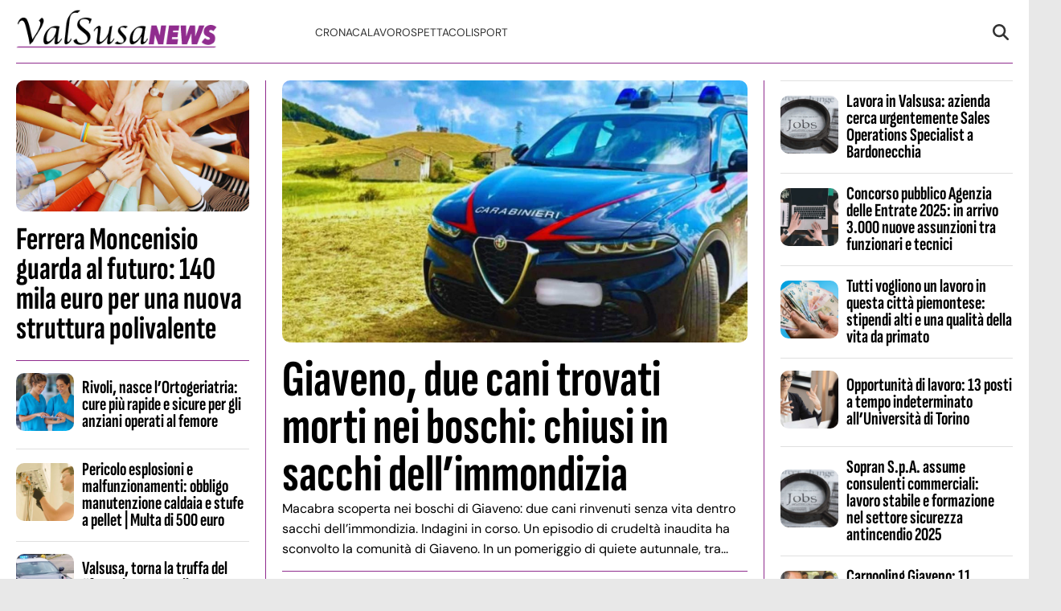

--- FILE ---
content_type: text/html; charset=UTF-8
request_url: https://www.valsusanews.it/?q=serata%20benefica
body_size: 25829
content:
<!doctype html>
<html lang="it-IT">

<head><meta name="google-site-verification" content="tDSsMlD0GdKG6QtOEZsX6g8wS0Rl3RMbyCxqYqU2ZpY" /><meta name="google-adsense-account" content="ca-pub-2121737085751619" />    <meta charset="UTF-8"><script>if(navigator.userAgent.match(/MSIE|Internet Explorer/i)||navigator.userAgent.match(/Trident\/7\..*?rv:11/i)){var href=document.location.href;if(!href.match(/[?&]nowprocket/)){if(href.indexOf("?")==-1){if(href.indexOf("#")==-1){document.location.href=href+"?nowprocket=1"}else{document.location.href=href.replace("#","?nowprocket=1#")}}else{if(href.indexOf("#")==-1){document.location.href=href+"&nowprocket=1"}else{document.location.href=href.replace("#","&nowprocket=1#")}}}}</script><script>(()=>{class RocketLazyLoadScripts{constructor(){this.v="2.0.3",this.userEvents=["keydown","keyup","mousedown","mouseup","mousemove","mouseover","mouseenter","mouseout","mouseleave","touchmove","touchstart","touchend","touchcancel","wheel","click","dblclick","input","visibilitychange"],this.attributeEvents=["onblur","onclick","oncontextmenu","ondblclick","onfocus","onmousedown","onmouseenter","onmouseleave","onmousemove","onmouseout","onmouseover","onmouseup","onmousewheel","onscroll","onsubmit"]}async t(){this.i(),this.o(),/iP(ad|hone)/.test(navigator.userAgent)&&this.h(),this.u(),this.l(this),this.m(),this.k(this),this.p(this),this._(),await Promise.all([this.R(),this.L()]),this.lastBreath=Date.now(),this.S(this),this.P(),this.D(),this.O(),this.M(),await this.C(this.delayedScripts.normal),await this.C(this.delayedScripts.defer),await this.C(this.delayedScripts.async),this.F("domReady"),await this.T(),await this.j(),await this.I(),this.F("windowLoad"),await this.A(),window.dispatchEvent(new Event("rocket-allScriptsLoaded")),this.everythingLoaded=!0,this.lastTouchEnd&&await new Promise((t=>setTimeout(t,500-Date.now()+this.lastTouchEnd))),this.H(),this.F("all"),this.U(),this.W()}i(){this.CSPIssue=sessionStorage.getItem("rocketCSPIssue"),document.addEventListener("securitypolicyviolation",(t=>{this.CSPIssue||"script-src-elem"!==t.violatedDirective||"data"!==t.blockedURI||(this.CSPIssue=!0,sessionStorage.setItem("rocketCSPIssue",!0))}),{isRocket:!0})}o(){window.addEventListener("pageshow",(t=>{this.persisted=t.persisted,this.realWindowLoadedFired=!0}),{isRocket:!0}),window.addEventListener("pagehide",(()=>{this.onFirstUserAction=null}),{isRocket:!0})}h(){let t;function e(e){t=e}window.addEventListener("touchstart",e,{isRocket:!0}),window.addEventListener("touchend",(function i(o){Math.abs(o.changedTouches[0].pageX-t.changedTouches[0].pageX)<10&&Math.abs(o.changedTouches[0].pageY-t.changedTouches[0].pageY)<10&&o.timeStamp-t.timeStamp<200&&(o.target.dispatchEvent(new PointerEvent("click",{target:o.target,bubbles:!0,cancelable:!0,detail:1})),event.preventDefault(),window.removeEventListener("touchstart",e,{isRocket:!0}),window.removeEventListener("touchend",i,{isRocket:!0}))}),{isRocket:!0})}q(t){this.userActionTriggered||("mousemove"!==t.type||this.firstMousemoveIgnored?"keyup"===t.type||"mouseover"===t.type||"mouseout"===t.type||(this.userActionTriggered=!0,this.onFirstUserAction&&this.onFirstUserAction()):this.firstMousemoveIgnored=!0),"click"===t.type&&t.preventDefault(),this.savedUserEvents.length>0&&(t.stopPropagation(),t.stopImmediatePropagation()),"touchstart"===this.lastEvent&&"touchend"===t.type&&(this.lastTouchEnd=Date.now()),"click"===t.type&&(this.lastTouchEnd=0),this.lastEvent=t.type,this.savedUserEvents.push(t)}u(){this.savedUserEvents=[],this.userEventHandler=this.q.bind(this),this.userEvents.forEach((t=>window.addEventListener(t,this.userEventHandler,{passive:!1,isRocket:!0})))}U(){this.userEvents.forEach((t=>window.removeEventListener(t,this.userEventHandler,{passive:!1,isRocket:!0}))),this.savedUserEvents.forEach((t=>{t.target.dispatchEvent(new window[t.constructor.name](t.type,t))}))}m(){this.eventsMutationObserver=new MutationObserver((t=>{const e="return false";for(const i of t){if("attributes"===i.type){const t=i.target.getAttribute(i.attributeName);t&&t!==e&&(i.target.setAttribute("data-rocket-"+i.attributeName,t),i.target["rocket"+i.attributeName]=new Function("event",t),i.target.setAttribute(i.attributeName,e))}"childList"===i.type&&i.addedNodes.forEach((t=>{if(t.nodeType===Node.ELEMENT_NODE)for(const i of t.attributes)this.attributeEvents.includes(i.name)&&i.value&&""!==i.value&&(t.setAttribute("data-rocket-"+i.name,i.value),t["rocket"+i.name]=new Function("event",i.value),t.setAttribute(i.name,e))}))}})),this.eventsMutationObserver.observe(document,{subtree:!0,childList:!0,attributeFilter:this.attributeEvents})}H(){this.eventsMutationObserver.disconnect(),this.attributeEvents.forEach((t=>{document.querySelectorAll("[data-rocket-"+t+"]").forEach((e=>{e.setAttribute(t,e.getAttribute("data-rocket-"+t)),e.removeAttribute("data-rocket-"+t)}))}))}k(t){Object.defineProperty(HTMLElement.prototype,"onclick",{get(){return this.rocketonclick||null},set(e){this.rocketonclick=e,this.setAttribute(t.everythingLoaded?"onclick":"data-rocket-onclick","this.rocketonclick(event)")}})}S(t){function e(e,i){let o=e[i];e[i]=null,Object.defineProperty(e,i,{get:()=>o,set(s){t.everythingLoaded?o=s:e["rocket"+i]=o=s}})}e(document,"onreadystatechange"),e(window,"onload"),e(window,"onpageshow");try{Object.defineProperty(document,"readyState",{get:()=>t.rocketReadyState,set(e){t.rocketReadyState=e},configurable:!0}),document.readyState="loading"}catch(t){console.log("WPRocket DJE readyState conflict, bypassing")}}l(t){this.originalAddEventListener=EventTarget.prototype.addEventListener,this.originalRemoveEventListener=EventTarget.prototype.removeEventListener,this.savedEventListeners=[],EventTarget.prototype.addEventListener=function(e,i,o){o&&o.isRocket||!t.B(e,this)&&!t.userEvents.includes(e)||t.B(e,this)&&!t.userActionTriggered||e.startsWith("rocket-")||t.everythingLoaded?t.originalAddEventListener.call(this,e,i,o):t.savedEventListeners.push({target:this,remove:!1,type:e,func:i,options:o})},EventTarget.prototype.removeEventListener=function(e,i,o){o&&o.isRocket||!t.B(e,this)&&!t.userEvents.includes(e)||t.B(e,this)&&!t.userActionTriggered||e.startsWith("rocket-")||t.everythingLoaded?t.originalRemoveEventListener.call(this,e,i,o):t.savedEventListeners.push({target:this,remove:!0,type:e,func:i,options:o})}}F(t){"all"===t&&(EventTarget.prototype.addEventListener=this.originalAddEventListener,EventTarget.prototype.removeEventListener=this.originalRemoveEventListener),this.savedEventListeners=this.savedEventListeners.filter((e=>{let i=e.type,o=e.target||window;return"domReady"===t&&"DOMContentLoaded"!==i&&"readystatechange"!==i||("windowLoad"===t&&"load"!==i&&"readystatechange"!==i&&"pageshow"!==i||(this.B(i,o)&&(i="rocket-"+i),e.remove?o.removeEventListener(i,e.func,e.options):o.addEventListener(i,e.func,e.options),!1))}))}p(t){let e;function i(e){return t.everythingLoaded?e:e.split(" ").map((t=>"load"===t||t.startsWith("load.")?"rocket-jquery-load":t)).join(" ")}function o(o){function s(e){const s=o.fn[e];o.fn[e]=o.fn.init.prototype[e]=function(){return this[0]===window&&t.userActionTriggered&&("string"==typeof arguments[0]||arguments[0]instanceof String?arguments[0]=i(arguments[0]):"object"==typeof arguments[0]&&Object.keys(arguments[0]).forEach((t=>{const e=arguments[0][t];delete arguments[0][t],arguments[0][i(t)]=e}))),s.apply(this,arguments),this}}if(o&&o.fn&&!t.allJQueries.includes(o)){const e={DOMContentLoaded:[],"rocket-DOMContentLoaded":[]};for(const t in e)document.addEventListener(t,(()=>{e[t].forEach((t=>t()))}),{isRocket:!0});o.fn.ready=o.fn.init.prototype.ready=function(i){function s(){parseInt(o.fn.jquery)>2?setTimeout((()=>i.bind(document)(o))):i.bind(document)(o)}return t.realDomReadyFired?!t.userActionTriggered||t.fauxDomReadyFired?s():e["rocket-DOMContentLoaded"].push(s):e.DOMContentLoaded.push(s),o([])},s("on"),s("one"),s("off"),t.allJQueries.push(o)}e=o}t.allJQueries=[],o(window.jQuery),Object.defineProperty(window,"jQuery",{get:()=>e,set(t){o(t)}})}P(){const t=new Map;document.write=document.writeln=function(e){const i=document.currentScript,o=document.createRange(),s=i.parentElement;let n=t.get(i);void 0===n&&(n=i.nextSibling,t.set(i,n));const c=document.createDocumentFragment();o.setStart(c,0),c.appendChild(o.createContextualFragment(e)),s.insertBefore(c,n)}}async R(){return new Promise((t=>{this.userActionTriggered?t():this.onFirstUserAction=t}))}async L(){return new Promise((t=>{document.addEventListener("DOMContentLoaded",(()=>{this.realDomReadyFired=!0,t()}),{isRocket:!0})}))}async I(){return this.realWindowLoadedFired?Promise.resolve():new Promise((t=>{window.addEventListener("load",t,{isRocket:!0})}))}M(){this.pendingScripts=[];this.scriptsMutationObserver=new MutationObserver((t=>{for(const e of t)e.addedNodes.forEach((t=>{"SCRIPT"!==t.tagName||t.noModule||t.isWPRocket||this.pendingScripts.push({script:t,promise:new Promise((e=>{const i=()=>{const i=this.pendingScripts.findIndex((e=>e.script===t));i>=0&&this.pendingScripts.splice(i,1),e()};t.addEventListener("load",i,{isRocket:!0}),t.addEventListener("error",i,{isRocket:!0}),setTimeout(i,1e3)}))})}))})),this.scriptsMutationObserver.observe(document,{childList:!0,subtree:!0})}async j(){await this.J(),this.pendingScripts.length?(await this.pendingScripts[0].promise,await this.j()):this.scriptsMutationObserver.disconnect()}D(){this.delayedScripts={normal:[],async:[],defer:[]},document.querySelectorAll("script[type$=rocketlazyloadscript]").forEach((t=>{t.hasAttribute("data-rocket-src")?t.hasAttribute("async")&&!1!==t.async?this.delayedScripts.async.push(t):t.hasAttribute("defer")&&!1!==t.defer||"module"===t.getAttribute("data-rocket-type")?this.delayedScripts.defer.push(t):this.delayedScripts.normal.push(t):this.delayedScripts.normal.push(t)}))}async _(){await this.L();let t=[];document.querySelectorAll("script[type$=rocketlazyloadscript][data-rocket-src]").forEach((e=>{let i=e.getAttribute("data-rocket-src");if(i&&!i.startsWith("data:")){i.startsWith("//")&&(i=location.protocol+i);try{const o=new URL(i).origin;o!==location.origin&&t.push({src:o,crossOrigin:e.crossOrigin||"module"===e.getAttribute("data-rocket-type")})}catch(t){}}})),t=[...new Map(t.map((t=>[JSON.stringify(t),t]))).values()],this.N(t,"preconnect")}async $(t){if(await this.G(),!0!==t.noModule||!("noModule"in HTMLScriptElement.prototype))return new Promise((e=>{let i;function o(){(i||t).setAttribute("data-rocket-status","executed"),e()}try{if(navigator.userAgent.includes("Firefox/")||""===navigator.vendor||this.CSPIssue)i=document.createElement("script"),[...t.attributes].forEach((t=>{let e=t.nodeName;"type"!==e&&("data-rocket-type"===e&&(e="type"),"data-rocket-src"===e&&(e="src"),i.setAttribute(e,t.nodeValue))})),t.text&&(i.text=t.text),t.nonce&&(i.nonce=t.nonce),i.hasAttribute("src")?(i.addEventListener("load",o,{isRocket:!0}),i.addEventListener("error",(()=>{i.setAttribute("data-rocket-status","failed-network"),e()}),{isRocket:!0}),setTimeout((()=>{i.isConnected||e()}),1)):(i.text=t.text,o()),i.isWPRocket=!0,t.parentNode.replaceChild(i,t);else{const i=t.getAttribute("data-rocket-type"),s=t.getAttribute("data-rocket-src");i?(t.type=i,t.removeAttribute("data-rocket-type")):t.removeAttribute("type"),t.addEventListener("load",o,{isRocket:!0}),t.addEventListener("error",(i=>{this.CSPIssue&&i.target.src.startsWith("data:")?(console.log("WPRocket: CSP fallback activated"),t.removeAttribute("src"),this.$(t).then(e)):(t.setAttribute("data-rocket-status","failed-network"),e())}),{isRocket:!0}),s?(t.fetchPriority="high",t.removeAttribute("data-rocket-src"),t.src=s):t.src="data:text/javascript;base64,"+window.btoa(unescape(encodeURIComponent(t.text)))}}catch(i){t.setAttribute("data-rocket-status","failed-transform"),e()}}));t.setAttribute("data-rocket-status","skipped")}async C(t){const e=t.shift();return e?(e.isConnected&&await this.$(e),this.C(t)):Promise.resolve()}O(){this.N([...this.delayedScripts.normal,...this.delayedScripts.defer,...this.delayedScripts.async],"preload")}N(t,e){this.trash=this.trash||[];let i=!0;var o=document.createDocumentFragment();t.forEach((t=>{const s=t.getAttribute&&t.getAttribute("data-rocket-src")||t.src;if(s&&!s.startsWith("data:")){const n=document.createElement("link");n.href=s,n.rel=e,"preconnect"!==e&&(n.as="script",n.fetchPriority=i?"high":"low"),t.getAttribute&&"module"===t.getAttribute("data-rocket-type")&&(n.crossOrigin=!0),t.crossOrigin&&(n.crossOrigin=t.crossOrigin),t.integrity&&(n.integrity=t.integrity),t.nonce&&(n.nonce=t.nonce),o.appendChild(n),this.trash.push(n),i=!1}})),document.head.appendChild(o)}W(){this.trash.forEach((t=>t.remove()))}async T(){try{document.readyState="interactive"}catch(t){}this.fauxDomReadyFired=!0;try{await this.G(),document.dispatchEvent(new Event("rocket-readystatechange")),await this.G(),document.rocketonreadystatechange&&document.rocketonreadystatechange(),await this.G(),document.dispatchEvent(new Event("rocket-DOMContentLoaded")),await this.G(),window.dispatchEvent(new Event("rocket-DOMContentLoaded"))}catch(t){console.error(t)}}async A(){try{document.readyState="complete"}catch(t){}try{await this.G(),document.dispatchEvent(new Event("rocket-readystatechange")),await this.G(),document.rocketonreadystatechange&&document.rocketonreadystatechange(),await this.G(),window.dispatchEvent(new Event("rocket-load")),await this.G(),window.rocketonload&&window.rocketonload(),await this.G(),this.allJQueries.forEach((t=>t(window).trigger("rocket-jquery-load"))),await this.G();const t=new Event("rocket-pageshow");t.persisted=this.persisted,window.dispatchEvent(t),await this.G(),window.rocketonpageshow&&window.rocketonpageshow({persisted:this.persisted})}catch(t){console.error(t)}}async G(){Date.now()-this.lastBreath>45&&(await this.J(),this.lastBreath=Date.now())}async J(){return document.hidden?new Promise((t=>setTimeout(t))):new Promise((t=>requestAnimationFrame(t)))}B(t,e){return e===document&&"readystatechange"===t||(e===document&&"DOMContentLoaded"===t||(e===window&&"DOMContentLoaded"===t||(e===window&&"load"===t||e===window&&"pageshow"===t)))}static run(){(new RocketLazyLoadScripts).t()}}RocketLazyLoadScripts.run()})();</script>
    
    <meta name="viewport" content="width=device-width, initial-scale=1">
    <link rel="profile" href="http://gmpg.org/xfn/11">

    
    <style></style>

	
    <script type="rocketlazyloadscript" data-minify="1" data-rocket-src="https://www.valsusanews.it/wp-content/cache/min/1/wp-content/themes/victoria/inc/scripts/cmp/inmobi-generic.js?ver=1759924453" data-rocket-defer defer></script>
	<script async src="https://adsystem.pages.dev/ad-system/lib/prebid.js" crossorigin="anonymous"></script>
	<script type="rocketlazyloadscript" async data-rocket-src="https://securepubads.g.doubleclick.net/tag/js/gpt.js" crossorigin="anonymous"></script>
	<script type="rocketlazyloadscript" async data-rocket-src="https://adsystem.pages.dev/ad-system/loader.js" crossorigin="anonymous"></script>

    
    <meta name='robots' content='index, max-image-preview:large' />
	<style></style>
	
	<!-- This site is optimized with the Yoast SEO plugin v25.7 - https://yoast.com/wordpress/plugins/seo/ -->
	<title>Val di Susa News - Blog, cronaca, notizie, sport e appuntamenti in Val di Susa e dintorni</title><link rel="preload" data-rocket-preload as="font" href="https://www.valsusanews.it/wp-content/themes/victoria/fonts/SofiaSansExtraCondensed-Bold.ttf" crossorigin><link rel="preload" data-rocket-preload as="font" href="https://www.valsusanews.it/wp-content/themes/victoria/fonts/DMSans-Regular.ttf" crossorigin><style id="wpr-usedcss">:root{--primary-color:#902c8e;--secondary-color:#e0e0e0;--header-bg-color:#ffffff;--header-text-color:#333333;--footer-bg-color:#ffffff;--footer-text-color:#000000;--title-font:'Sofia Sans';--body-font:'DM Sans'}img:is([sizes=auto i],[sizes^="auto," i]){contain-intrinsic-size:3000px 1500px}img.emoji{display:inline!important;border:none!important;box-shadow:none!important;height:1em!important;width:1em!important;margin:0 .07em!important;vertical-align:-.1em!important;background:0 0!important;padding:0!important}:where(.wp-block-button__link){border-radius:9999px;box-shadow:none;padding:calc(.667em + 2px) calc(1.333em + 2px);text-decoration:none}:root :where(.wp-block-button .wp-block-button__link.is-style-outline),:root :where(.wp-block-button.is-style-outline>.wp-block-button__link){border:2px solid;padding:.667em 1.333em}:root :where(.wp-block-button .wp-block-button__link.is-style-outline:not(.has-text-color)),:root :where(.wp-block-button.is-style-outline>.wp-block-button__link:not(.has-text-color)){color:currentColor}:root :where(.wp-block-button .wp-block-button__link.is-style-outline:not(.has-background)),:root :where(.wp-block-button.is-style-outline>.wp-block-button__link:not(.has-background)){background-color:initial;background-image:none}:where(.wp-block-calendar table:not(.has-background) th){background:#ddd}:where(.wp-block-columns){margin-bottom:1.75em}:where(.wp-block-columns.has-background){padding:1.25em 2.375em}:where(.wp-block-post-comments input[type=submit]){border:none}:where(.wp-block-cover-image:not(.has-text-color)),:where(.wp-block-cover:not(.has-text-color)){color:#fff}:where(.wp-block-cover-image.is-light:not(.has-text-color)),:where(.wp-block-cover.is-light:not(.has-text-color)){color:#000}:root :where(.wp-block-cover h1:not(.has-text-color)),:root :where(.wp-block-cover h2:not(.has-text-color)),:root :where(.wp-block-cover h3:not(.has-text-color)),:root :where(.wp-block-cover h4:not(.has-text-color)),:root :where(.wp-block-cover h5:not(.has-text-color)),:root :where(.wp-block-cover h6:not(.has-text-color)),:root :where(.wp-block-cover p:not(.has-text-color)){color:inherit}:where(.wp-block-file){margin-bottom:1.5em}:where(.wp-block-file__button){border-radius:2em;display:inline-block;padding:.5em 1em}:where(.wp-block-file__button):is(a):active,:where(.wp-block-file__button):is(a):focus,:where(.wp-block-file__button):is(a):hover,:where(.wp-block-file__button):is(a):visited{box-shadow:none;color:#fff;opacity:.85;text-decoration:none}:where(.wp-block-group.wp-block-group-is-layout-constrained){position:relative}:root :where(.wp-block-image.is-style-rounded img,.wp-block-image .is-style-rounded img){border-radius:9999px}:where(.wp-block-latest-comments:not([style*=line-height] .wp-block-latest-comments__comment)){line-height:1.1}:where(.wp-block-latest-comments:not([style*=line-height] .wp-block-latest-comments__comment-excerpt p)){line-height:1.8}:root :where(.wp-block-latest-posts.is-grid){padding:0}:root :where(.wp-block-latest-posts.wp-block-latest-posts__list){padding-left:0}ul{box-sizing:border-box}:root :where(.wp-block-list.has-background){padding:1.25em 2.375em}:where(.wp-block-navigation.has-background .wp-block-navigation-item a:not(.wp-element-button)),:where(.wp-block-navigation.has-background .wp-block-navigation-submenu a:not(.wp-element-button)){padding:.5em 1em}:where(.wp-block-navigation .wp-block-navigation__submenu-container .wp-block-navigation-item a:not(.wp-element-button)),:where(.wp-block-navigation .wp-block-navigation__submenu-container .wp-block-navigation-submenu a:not(.wp-element-button)),:where(.wp-block-navigation .wp-block-navigation__submenu-container .wp-block-navigation-submenu button.wp-block-navigation-item__content),:where(.wp-block-navigation .wp-block-navigation__submenu-container .wp-block-pages-list__item button.wp-block-navigation-item__content){padding:.5em 1em}:root :where(p.has-background){padding:1.25em 2.375em}:where(p.has-text-color:not(.has-link-color)) a{color:inherit}:where(.wp-block-post-comments-form) input:not([type=submit]),:where(.wp-block-post-comments-form) textarea{border:1px solid #949494;font-family:inherit;font-size:1em}:where(.wp-block-post-comments-form) input:where(:not([type=submit]):not([type=checkbox])),:where(.wp-block-post-comments-form) textarea{padding:calc(.667em + 2px)}:where(.wp-block-post-excerpt){box-sizing:border-box;margin-bottom:var(--wp--style--block-gap);margin-top:var(--wp--style--block-gap)}:where(.wp-block-preformatted.has-background){padding:1.25em 2.375em}:where(.wp-block-search__button){border:1px solid #ccc;padding:6px 10px}:where(.wp-block-search__input){font-family:inherit;font-size:inherit;font-style:inherit;font-weight:inherit;letter-spacing:inherit;line-height:inherit;text-transform:inherit}:where(.wp-block-search__button-inside .wp-block-search__inside-wrapper){border:1px solid #949494;box-sizing:border-box;padding:4px}:where(.wp-block-search__button-inside .wp-block-search__inside-wrapper) .wp-block-search__input{border:none;border-radius:0;padding:0 4px}:where(.wp-block-search__button-inside .wp-block-search__inside-wrapper) .wp-block-search__input:focus{outline:0}:where(.wp-block-search__button-inside .wp-block-search__inside-wrapper) :where(.wp-block-search__button){padding:4px 8px}:root :where(.wp-block-separator.is-style-dots){height:auto;line-height:1;text-align:center}:root :where(.wp-block-separator.is-style-dots):before{color:currentColor;content:"···";font-family:serif;font-size:1.5em;letter-spacing:2em;padding-left:2em}:root :where(.wp-block-site-logo.is-style-rounded){border-radius:9999px}:where(.wp-block-social-links:not(.is-style-logos-only)) .wp-social-link{background-color:#f0f0f0;color:#444}:where(.wp-block-social-links:not(.is-style-logos-only)) .wp-social-link-amazon{background-color:#f90;color:#fff}:where(.wp-block-social-links:not(.is-style-logos-only)) .wp-social-link-bandcamp{background-color:#1ea0c3;color:#fff}:where(.wp-block-social-links:not(.is-style-logos-only)) .wp-social-link-behance{background-color:#0757fe;color:#fff}:where(.wp-block-social-links:not(.is-style-logos-only)) .wp-social-link-bluesky{background-color:#0a7aff;color:#fff}:where(.wp-block-social-links:not(.is-style-logos-only)) .wp-social-link-codepen{background-color:#1e1f26;color:#fff}:where(.wp-block-social-links:not(.is-style-logos-only)) .wp-social-link-deviantart{background-color:#02e49b;color:#fff}:where(.wp-block-social-links:not(.is-style-logos-only)) .wp-social-link-discord{background-color:#5865f2;color:#fff}:where(.wp-block-social-links:not(.is-style-logos-only)) .wp-social-link-dribbble{background-color:#e94c89;color:#fff}:where(.wp-block-social-links:not(.is-style-logos-only)) .wp-social-link-dropbox{background-color:#4280ff;color:#fff}:where(.wp-block-social-links:not(.is-style-logos-only)) .wp-social-link-etsy{background-color:#f45800;color:#fff}:where(.wp-block-social-links:not(.is-style-logos-only)) .wp-social-link-facebook{background-color:#0866ff;color:#fff}:where(.wp-block-social-links:not(.is-style-logos-only)) .wp-social-link-fivehundredpx{background-color:#000;color:#fff}:where(.wp-block-social-links:not(.is-style-logos-only)) .wp-social-link-flickr{background-color:#0461dd;color:#fff}:where(.wp-block-social-links:not(.is-style-logos-only)) .wp-social-link-foursquare{background-color:#e65678;color:#fff}:where(.wp-block-social-links:not(.is-style-logos-only)) .wp-social-link-github{background-color:#24292d;color:#fff}:where(.wp-block-social-links:not(.is-style-logos-only)) .wp-social-link-goodreads{background-color:#eceadd;color:#382110}:where(.wp-block-social-links:not(.is-style-logos-only)) .wp-social-link-google{background-color:#ea4434;color:#fff}:where(.wp-block-social-links:not(.is-style-logos-only)) .wp-social-link-gravatar{background-color:#1d4fc4;color:#fff}:where(.wp-block-social-links:not(.is-style-logos-only)) .wp-social-link-instagram{background-color:#f00075;color:#fff}:where(.wp-block-social-links:not(.is-style-logos-only)) .wp-social-link-lastfm{background-color:#e21b24;color:#fff}:where(.wp-block-social-links:not(.is-style-logos-only)) .wp-social-link-linkedin{background-color:#0d66c2;color:#fff}:where(.wp-block-social-links:not(.is-style-logos-only)) .wp-social-link-mastodon{background-color:#3288d4;color:#fff}:where(.wp-block-social-links:not(.is-style-logos-only)) .wp-social-link-medium{background-color:#000;color:#fff}:where(.wp-block-social-links:not(.is-style-logos-only)) .wp-social-link-meetup{background-color:#f6405f;color:#fff}:where(.wp-block-social-links:not(.is-style-logos-only)) .wp-social-link-patreon{background-color:#000;color:#fff}:where(.wp-block-social-links:not(.is-style-logos-only)) .wp-social-link-pinterest{background-color:#e60122;color:#fff}:where(.wp-block-social-links:not(.is-style-logos-only)) .wp-social-link-pocket{background-color:#ef4155;color:#fff}:where(.wp-block-social-links:not(.is-style-logos-only)) .wp-social-link-reddit{background-color:#ff4500;color:#fff}:where(.wp-block-social-links:not(.is-style-logos-only)) .wp-social-link-skype{background-color:#0478d7;color:#fff}:where(.wp-block-social-links:not(.is-style-logos-only)) .wp-social-link-snapchat{background-color:#fefc00;color:#fff;stroke:#000}:where(.wp-block-social-links:not(.is-style-logos-only)) .wp-social-link-soundcloud{background-color:#ff5600;color:#fff}:where(.wp-block-social-links:not(.is-style-logos-only)) .wp-social-link-spotify{background-color:#1bd760;color:#fff}:where(.wp-block-social-links:not(.is-style-logos-only)) .wp-social-link-telegram{background-color:#2aabee;color:#fff}:where(.wp-block-social-links:not(.is-style-logos-only)) .wp-social-link-threads{background-color:#000;color:#fff}:where(.wp-block-social-links:not(.is-style-logos-only)) .wp-social-link-tiktok{background-color:#000;color:#fff}:where(.wp-block-social-links:not(.is-style-logos-only)) .wp-social-link-tumblr{background-color:#011835;color:#fff}:where(.wp-block-social-links:not(.is-style-logos-only)) .wp-social-link-twitch{background-color:#6440a4;color:#fff}:where(.wp-block-social-links:not(.is-style-logos-only)) .wp-social-link-twitter{background-color:#1da1f2;color:#fff}:where(.wp-block-social-links:not(.is-style-logos-only)) .wp-social-link-vimeo{background-color:#1eb7ea;color:#fff}:where(.wp-block-social-links:not(.is-style-logos-only)) .wp-social-link-vk{background-color:#4680c2;color:#fff}:where(.wp-block-social-links:not(.is-style-logos-only)) .wp-social-link-wordpress{background-color:#3499cd;color:#fff}:where(.wp-block-social-links:not(.is-style-logos-only)) .wp-social-link-whatsapp{background-color:#25d366;color:#fff}:where(.wp-block-social-links:not(.is-style-logos-only)) .wp-social-link-x{background-color:#000;color:#fff}:where(.wp-block-social-links:not(.is-style-logos-only)) .wp-social-link-yelp{background-color:#d32422;color:#fff}:where(.wp-block-social-links:not(.is-style-logos-only)) .wp-social-link-youtube{background-color:red;color:#fff}:where(.wp-block-social-links.is-style-logos-only) .wp-social-link{background:0 0}:where(.wp-block-social-links.is-style-logos-only) .wp-social-link svg{height:1.25em;width:1.25em}:where(.wp-block-social-links.is-style-logos-only) .wp-social-link-amazon{color:#f90}:where(.wp-block-social-links.is-style-logos-only) .wp-social-link-bandcamp{color:#1ea0c3}:where(.wp-block-social-links.is-style-logos-only) .wp-social-link-behance{color:#0757fe}:where(.wp-block-social-links.is-style-logos-only) .wp-social-link-bluesky{color:#0a7aff}:where(.wp-block-social-links.is-style-logos-only) .wp-social-link-codepen{color:#1e1f26}:where(.wp-block-social-links.is-style-logos-only) .wp-social-link-deviantart{color:#02e49b}:where(.wp-block-social-links.is-style-logos-only) .wp-social-link-discord{color:#5865f2}:where(.wp-block-social-links.is-style-logos-only) .wp-social-link-dribbble{color:#e94c89}:where(.wp-block-social-links.is-style-logos-only) .wp-social-link-dropbox{color:#4280ff}:where(.wp-block-social-links.is-style-logos-only) .wp-social-link-etsy{color:#f45800}:where(.wp-block-social-links.is-style-logos-only) .wp-social-link-facebook{color:#0866ff}:where(.wp-block-social-links.is-style-logos-only) .wp-social-link-fivehundredpx{color:#000}:where(.wp-block-social-links.is-style-logos-only) .wp-social-link-flickr{color:#0461dd}:where(.wp-block-social-links.is-style-logos-only) .wp-social-link-foursquare{color:#e65678}:where(.wp-block-social-links.is-style-logos-only) .wp-social-link-github{color:#24292d}:where(.wp-block-social-links.is-style-logos-only) .wp-social-link-goodreads{color:#382110}:where(.wp-block-social-links.is-style-logos-only) .wp-social-link-google{color:#ea4434}:where(.wp-block-social-links.is-style-logos-only) .wp-social-link-gravatar{color:#1d4fc4}:where(.wp-block-social-links.is-style-logos-only) .wp-social-link-instagram{color:#f00075}:where(.wp-block-social-links.is-style-logos-only) .wp-social-link-lastfm{color:#e21b24}:where(.wp-block-social-links.is-style-logos-only) .wp-social-link-linkedin{color:#0d66c2}:where(.wp-block-social-links.is-style-logos-only) .wp-social-link-mastodon{color:#3288d4}:where(.wp-block-social-links.is-style-logos-only) .wp-social-link-medium{color:#000}:where(.wp-block-social-links.is-style-logos-only) .wp-social-link-meetup{color:#f6405f}:where(.wp-block-social-links.is-style-logos-only) .wp-social-link-patreon{color:#000}:where(.wp-block-social-links.is-style-logos-only) .wp-social-link-pinterest{color:#e60122}:where(.wp-block-social-links.is-style-logos-only) .wp-social-link-pocket{color:#ef4155}:where(.wp-block-social-links.is-style-logos-only) .wp-social-link-reddit{color:#ff4500}:where(.wp-block-social-links.is-style-logos-only) .wp-social-link-skype{color:#0478d7}:where(.wp-block-social-links.is-style-logos-only) .wp-social-link-snapchat{color:#fff;stroke:#000}:where(.wp-block-social-links.is-style-logos-only) .wp-social-link-soundcloud{color:#ff5600}:where(.wp-block-social-links.is-style-logos-only) .wp-social-link-spotify{color:#1bd760}:where(.wp-block-social-links.is-style-logos-only) .wp-social-link-telegram{color:#2aabee}:where(.wp-block-social-links.is-style-logos-only) .wp-social-link-threads{color:#000}:where(.wp-block-social-links.is-style-logos-only) .wp-social-link-tiktok{color:#000}:where(.wp-block-social-links.is-style-logos-only) .wp-social-link-tumblr{color:#011835}:where(.wp-block-social-links.is-style-logos-only) .wp-social-link-twitch{color:#6440a4}:where(.wp-block-social-links.is-style-logos-only) .wp-social-link-twitter{color:#1da1f2}:where(.wp-block-social-links.is-style-logos-only) .wp-social-link-vimeo{color:#1eb7ea}:where(.wp-block-social-links.is-style-logos-only) .wp-social-link-vk{color:#4680c2}:where(.wp-block-social-links.is-style-logos-only) .wp-social-link-whatsapp{color:#25d366}:where(.wp-block-social-links.is-style-logos-only) .wp-social-link-wordpress{color:#3499cd}:where(.wp-block-social-links.is-style-logos-only) .wp-social-link-x{color:#000}:where(.wp-block-social-links.is-style-logos-only) .wp-social-link-yelp{color:#d32422}:where(.wp-block-social-links.is-style-logos-only) .wp-social-link-youtube{color:red}:root :where(.wp-block-social-links .wp-social-link a){padding:.25em}:root :where(.wp-block-social-links.is-style-logos-only .wp-social-link a){padding:0}:root :where(.wp-block-social-links.is-style-pill-shape .wp-social-link a){padding-left:.6666666667em;padding-right:.6666666667em}:root :where(.wp-block-tag-cloud.is-style-outline){display:flex;flex-wrap:wrap;gap:1ch}:root :where(.wp-block-tag-cloud.is-style-outline a){border:1px solid;font-size:unset!important;margin-right:0;padding:1ch 2ch;text-decoration:none!important}:root :where(.wp-block-table-of-contents){box-sizing:border-box}:where(.wp-block-term-description){box-sizing:border-box;margin-bottom:var(--wp--style--block-gap);margin-top:var(--wp--style--block-gap)}:where(pre.wp-block-verse){font-family:inherit}:root{--wp--preset--font-size--normal:16px;--wp--preset--font-size--huge:42px}.screen-reader-text{border:0;clip-path:inset(50%);height:1px;margin:-1px;overflow:hidden;padding:0;position:absolute;width:1px;word-wrap:normal!important}.screen-reader-text:focus{background-color:#ddd;clip-path:none;color:#444;display:block;font-size:1em;height:auto;left:5px;line-height:normal;padding:15px 23px 14px;text-decoration:none;top:5px;width:auto;z-index:100000}html :where(.has-border-color){border-style:solid}html :where([style*=border-top-color]){border-top-style:solid}html :where([style*=border-right-color]){border-right-style:solid}html :where([style*=border-bottom-color]){border-bottom-style:solid}html :where([style*=border-left-color]){border-left-style:solid}html :where([style*=border-width]){border-style:solid}html :where([style*=border-top-width]){border-top-style:solid}html :where([style*=border-right-width]){border-right-style:solid}html :where([style*=border-bottom-width]){border-bottom-style:solid}html :where([style*=border-left-width]){border-left-style:solid}html :where(img[class*=wp-image-]){height:auto;max-width:100%}:where(figure){margin:0 0 1em}html :where(.is-position-sticky){--wp-admin--admin-bar--position-offset:var(--wp-admin--admin-bar--height,0px)}:root :where(.wp-block-image figcaption){color:#555;font-size:13px;text-align:center}:where(.wp-block-group.has-background){padding:1.25em 2.375em}:root :where(.wp-block-template-part.has-background){margin-bottom:0;margin-top:0;padding:1.25em 2.375em}:root{--wp--preset--aspect-ratio--square:1;--wp--preset--aspect-ratio--4-3:4/3;--wp--preset--aspect-ratio--3-4:3/4;--wp--preset--aspect-ratio--3-2:3/2;--wp--preset--aspect-ratio--2-3:2/3;--wp--preset--aspect-ratio--16-9:16/9;--wp--preset--aspect-ratio--9-16:9/16;--wp--preset--color--black:#000000;--wp--preset--color--cyan-bluish-gray:#abb8c3;--wp--preset--color--white:#ffffff;--wp--preset--color--pale-pink:#f78da7;--wp--preset--color--vivid-red:#cf2e2e;--wp--preset--color--luminous-vivid-orange:#ff6900;--wp--preset--color--luminous-vivid-amber:#fcb900;--wp--preset--color--light-green-cyan:#7bdcb5;--wp--preset--color--vivid-green-cyan:#00d084;--wp--preset--color--pale-cyan-blue:#8ed1fc;--wp--preset--color--vivid-cyan-blue:#0693e3;--wp--preset--color--vivid-purple:#9b51e0;--wp--preset--gradient--vivid-cyan-blue-to-vivid-purple:linear-gradient(135deg,rgba(6, 147, 227, 1) 0%,rgb(155, 81, 224) 100%);--wp--preset--gradient--light-green-cyan-to-vivid-green-cyan:linear-gradient(135deg,rgb(122, 220, 180) 0%,rgb(0, 208, 130) 100%);--wp--preset--gradient--luminous-vivid-amber-to-luminous-vivid-orange:linear-gradient(135deg,rgba(252, 185, 0, 1) 0%,rgba(255, 105, 0, 1) 100%);--wp--preset--gradient--luminous-vivid-orange-to-vivid-red:linear-gradient(135deg,rgba(255, 105, 0, 1) 0%,rgb(207, 46, 46) 100%);--wp--preset--gradient--very-light-gray-to-cyan-bluish-gray:linear-gradient(135deg,rgb(238, 238, 238) 0%,rgb(169, 184, 195) 100%);--wp--preset--gradient--cool-to-warm-spectrum:linear-gradient(135deg,rgb(74, 234, 220) 0%,rgb(151, 120, 209) 20%,rgb(207, 42, 186) 40%,rgb(238, 44, 130) 60%,rgb(251, 105, 98) 80%,rgb(254, 248, 76) 100%);--wp--preset--gradient--blush-light-purple:linear-gradient(135deg,rgb(255, 206, 236) 0%,rgb(152, 150, 240) 100%);--wp--preset--gradient--blush-bordeaux:linear-gradient(135deg,rgb(254, 205, 165) 0%,rgb(254, 45, 45) 50%,rgb(107, 0, 62) 100%);--wp--preset--gradient--luminous-dusk:linear-gradient(135deg,rgb(255, 203, 112) 0%,rgb(199, 81, 192) 50%,rgb(65, 88, 208) 100%);--wp--preset--gradient--pale-ocean:linear-gradient(135deg,rgb(255, 245, 203) 0%,rgb(182, 227, 212) 50%,rgb(51, 167, 181) 100%);--wp--preset--gradient--electric-grass:linear-gradient(135deg,rgb(202, 248, 128) 0%,rgb(113, 206, 126) 100%);--wp--preset--gradient--midnight:linear-gradient(135deg,rgb(2, 3, 129) 0%,rgb(40, 116, 252) 100%);--wp--preset--font-size--small:13px;--wp--preset--font-size--medium:20px;--wp--preset--font-size--large:36px;--wp--preset--font-size--x-large:42px;--wp--preset--spacing--20:0.44rem;--wp--preset--spacing--30:0.67rem;--wp--preset--spacing--40:1rem;--wp--preset--spacing--50:1.5rem;--wp--preset--spacing--60:2.25rem;--wp--preset--spacing--70:3.38rem;--wp--preset--spacing--80:5.06rem;--wp--preset--shadow--natural:6px 6px 9px rgba(0, 0, 0, .2);--wp--preset--shadow--deep:12px 12px 50px rgba(0, 0, 0, .4);--wp--preset--shadow--sharp:6px 6px 0px rgba(0, 0, 0, .2);--wp--preset--shadow--outlined:6px 6px 0px -3px rgba(255, 255, 255, 1),6px 6px rgba(0, 0, 0, 1);--wp--preset--shadow--crisp:6px 6px 0px rgba(0, 0, 0, 1)}:root :where(.is-layout-flow)>:first-child{margin-block-start:0}:root :where(.is-layout-flow)>:last-child{margin-block-end:0}:root :where(.is-layout-flow)>*{margin-block-start:24px;margin-block-end:0}:root :where(.is-layout-constrained)>:first-child{margin-block-start:0}:root :where(.is-layout-constrained)>:last-child{margin-block-end:0}:root :where(.is-layout-constrained)>*{margin-block-start:24px;margin-block-end:0}:root :where(.is-layout-flex){gap:24px}:root :where(.is-layout-grid){gap:24px}:root :where(.wp-block-pullquote){font-size:1.5em;line-height:1.6}.magellano_browserpush_close{position:absolute;right:0;top:10px;width:12px;height:12px;opacity:.6;z-index:100001}.magellano_browserpush_close:hover{opacity:1}.magellano_browserpush_close:after,.magellano_browserpush_close:before{position:absolute;left:0;content:' ';height:12px;width:2px;background-color:#333}.magellano_browserpush_close:before{transform:rotate(45deg)}.magellano_browserpush_close:after{transform:rotate(-45deg)}.magellano_browserpush{z-index:100000;position:relative;cursor:pointer}.mgt-span{font-size:10px!important;text-transform:none!important;font-weight:400!important}.mgt-row{display:flex;width:100%}.leggi-text{width:100%;text-transform:uppercase!important;border-bottom-width:1px!important;--border-opacity:1!important;border-color:#fff!important;border-color:rgba(255,255,255,var(--border-opacity))!important;padding-bottom:.5rem!important;margin-bottom:0!important;margin-top:0!important}.leggi-anche-text{width:100%;text-transform:uppercase!important;border-bottom-width:1px!important;--border-opacity:1!important;border-color:#fff!important;border-color:rgba(255,255,255,var(--border-opacity))!important;padding-bottom:.5rem!important;margin-bottom:0!important;margin-top:0!important;font-style:italic;font-size:10px}.mgt-helper{display:inline-block;height:100%;vertical-align:middle}.mgt-white{border-top:1px solid #fff;border-radius:0!important;padding-top:8px;line-height:1.2}.mgt-testo{width:100%;float:left}.mgt-testo{margin-bottom:8px}.mgt-immagine{flex:30%;float:left;text-align:center;padding:8px}.mgt-immagine img{height:auto;width:100%;max-width:200px}.mtg-clmn-text{width:70%;padding-right:8px}.mgt-clmn-img{width:30%}@media screen and (max-width:600px){html :where(.is-position-sticky){--wp-admin--admin-bar--position-offset:0px}.mgt-clmn-img{width:30%;text-align:center;margin:.6em 0}.nomobile{display:none}.mgt-title-span{display:-webkit-box;border-radius:0;-webkit-line-clamp:2;-webkit-box-orient:vertical;overflow:hidden;text-overflow:ellipsis}.mtg-clmn-text{width:100%!important;padding-right:0}.mgt-clmn-img{width:100%!important}.leggi-text{font-size:13px!important}}html{font-family:inherit}body{margin:0;background-color:#e8e8e8;line-height:1.6}h2{font-family:var(--title-font),serif;font-weight:400;color:#000}a{text-decoration:none}ul{padding-left:0;margin-left:0}body .container{width:100%;max-width:unset}body .row{margin-left:0;margin-right:0}body #content.container{margin-top:0}body #page{margin:auto;background-color:#fff}.site-branding img{max-height:50px;width:auto}header#masthead{margin-bottom:0}.masthead-banner{padding:0;min-height:80px;display:flex;flex-direction:row;align-items:center}.masthead-banner .row{display:flex;width:100%;justify-content:space-between}.masthead-banner .row .col-md-8{display:flex;flex-direction:row;align-content:center}.masthead-banner .navigation-container{display:flex;flex-direction:row;justify-content:space-between;align-items:center}.main-navigation{background-color:transparent;width:100%;display:flex;align-items:center}.main-navigation .navigation-container{width:100%}.main-navigation .menu ul{margin:0;padding:0;display:block;list-style:none;text-align:left;position:relative;z-index:9999;display:none;padding-top:6px;width:100%}.main-navigation .menu>ul{display:flex;flex-direction:row;gap:10px;margin:0;padding:0;list-style:none;vertical-align:top}.main-navigation .toggle-menu{height:55px;width:85px;cursor:pointer;display:none}.main-navigation .menu ul.menu-desktop>li>a,.main-navigation .menu ul>li>a{font-family:var(--body-font),sans-serif;font-size:.85rem;text-transform:uppercase}a.search-icon{display:flex;flex-direction:column;justify-content:center}.stretch-col{width:100%}footer.site-footer{margin-top:0;border-top:1px solid #e0e0e0}.site-footer [class*=col-]{padding-left:0;padding-right:0}.site-footer .site-branding img{max-height:200px;max-width:200px}.site-footer .magellano-branding img{margin-top:10px;max-height:30px}.site-footer .container.footer-menu-row ul{list-style:none}.container{padding:0}.site-footer .container.footer-menu-row{min-height:100px;display:flex;flex-direction:row;align-items:center}.site-footer .container.footer-menu-row ul li{font-family:var(--body-font),sans-serif;font-size:.85rem;text-transform:uppercase}.site-footer .container.footer-copy-row{font-family:var(--body-font),sans-serif;min-height:40px;display:flex;align-items:center;border-top:1px solid #e0e0e0;box-sizing:border-box}.site-footer .container.footer-menu-row{display:flex;flex-direction:row;justify-content:space-between}.magellano-branding img{object-fit:contain;object-position:left}#scroll-up{position:fixed;z-index:8000;bottom:40px;right:20px;display:none;width:40px;height:40px;font-size:26px;line-height:39px;text-align:center;text-decoration:none;cursor:pointer;opacity:1!important;padding:20px;border-radius:10px}.sec-stile-1 .sec-1-middle .post-item:first-child h2{width:100%}.sec-stile-1 .sec-1-middle .post-item:nth-child(2) h2,.sec-stile-1 .sec-1-middle .post-item:nth-child(3) h2{font-size:1.5rem}@media only screen and (max-width:991px){.main-navigation .toggle-menu{display:block;text-align:initial}.main-navigation .toggle-menu a{display:inline-block;height:50px;width:40px;text-align:center;cursor:pointer;font-size:14px;padding:0;padding-left:8px;vertical-align:middle}.main-navigation .toggle-menu a:focus{outline:#fff dotted 1px;outline-offset:-5px}.main-navigation .menu ul{display:none}}.main-navigation button.toggle-menu{border:none;padding:0;background-color:transparent}.main-navigation button.toggle-menu:focus-within{outline:dotted 1px}.ham{width:23px;height:2px;top:27px;display:block;margin-right:auto;position:relative;-webkit-transition:.25s ease-in-out;-moz-transition:.25s ease-in-out;-ms-transition:.25s ease-in-out;-o-transition:.25s ease-in-out;transition:all .25s ease-in-out}.main-navigation button.toggle-menu .ham{top:0}.ham:after,.ham:before{position:absolute;content:'';width:100%;height:2px;left:0;-webkit-transition:.25s ease-in-out;-moz-transition:.25s ease-in-out;-ms-transition:.25s ease-in-out;-o-transition:.25s ease-in-out;transition:all .25s ease-in-out}.ham:before{top:-8px}.ham:after{top:8px}.ham.exit{background-color:transparent}.ham.exit:before{-webkit-transform:translateY(8px) rotateZ(-45deg);-moz-transform:translateY(8px) rotateZ(-45deg);-ms-transform:translateY(8px) rotateZ(-45deg);-o-transform:translateY(8px) rotateZ(-45deg);transform:translateY(8px) rotateZ(-45deg)}.ham.exit:after{-webkit-transform:translateY(-8px) rotateZ(45deg);-moz-transform:translateY(-8px) rotateZ(45deg);-ms-transform:translateY(-8px) rotateZ(45deg);-o-transform:translateY(-8px) rotateZ(45deg);transform:translateY(-8px) rotateZ(45deg)}.vic-search-wrap{width:25px;position:relative;display:inline-block;text-align:center}.search-icon{display:block;line-height:35px;height:35px;font-size:16px;color:#fff;font-weight:700;text-align:center;outline:0}.search-icon:active,.search-icon:focus,.search-icon:hover,.search-icon:visited{color:#fff;outline:0}.search-icon:focus{outline:dotted 1px}.search-icon:focus-within{outline:dotted 1px}.vic-search-form{background:#fff;position:absolute;right:0;top:120%;width:325px;text-align:left;visibility:hidden;opacity:0;margin:0 auto;margin-top:1px;padding:14px;z-index:99;border-radius:0;-webkit-transition:opacity .2s,top .4s,visibility 0s linear .4s;-moz-transition:opacity .2s,top .4s,visibility 0s linear .4s;-ms-transition:opacity .2s,top .4s,visibility 0s linear .4s;-o-transition:opacity .2s,top .4s,visibility 0s linear .4s;transition:opacity .2s,top .4s,visibility 0s linear .4s;-webkit-box-shadow:0 4px 5px 0 rgba(0,0,0,.15);-moz-box-shadow:0 4px 5px 0 rgba(0,0,0,.15);-ms-box-shadow:0 4px 5px 0 rgba(0,0,0,.15);-o-box-shadow:0 4px 5px 0 rgba(0,0,0,.15);box-shadow:0 4px 5px 0 rgba(0,0,0,.15)}.search-overlay.reveal-search .vic-search-form{visibility:visible;opacity:1;z-index:9999;top:100%;-webkit-transition:opacity .4s,top .4s;-moz-transition:opacity .4s,top .4s;-ms-transition:opacity .4s,top .4s;-o-transition:opacity .4s,top .4s;transition:opacity .4s,top .4s}.post-item .post-content{font-family:var(--body-font),sans-serif}.post-item a{text-decoration:none}.post-item h2.post-title{line-height:1.1!important}ul.menu-mobile{padding:20px}.sec-stile-1 .section-block-middle .sec-1-middle .post-item:not(:first-child){justify-content:space-between}#masthead{background-color:var(--header-bg-color,#ededed)}#masthead #site-navigation li a{text-align:center;color:var(--header-text-color,#000)}#masthead .vic-search-wrap svg path{fill:var(--header-text-color,#000000)}.ham,.ham::before,.ham:after{background-color:var(--header-text-color,#000)}.site-footer .site-branding img{object-fit:contain}@media (min-width:1449px){body #page{max-width:1448px}}@media (min-width:768px){#site-navigation .container,.masthead-banner .container,.site-footer .container{padding:0 20px}.site-footer .container.footer-logo-row{border-bottom:1px solid #e0e0e0;padding-top:80px;padding-bottom:40px;display:flex;align-items:center;justify-content:space-between;box-sizing:border-box}.site-footer .container.footer-menu-row ul{display:flex;flex-direction:row;gap:20px;margin-bottom:0}.site-footer .magellano-branding{display:flex;flex-direction:row;justify-content:flex-end}.masthead-banner .row .col-md-8{width:70%}.magellano-branding img{object-fit:contain;object-position:right}}@media (max-width:767px){.container#content{padding-left:0;padding-right:0}.header-layout-1 .masthead-banner .row{display:flex;flex-direction:row;justify-content:space-between}.main-navigation .menu ul.menu-mobile{position:absolute!important;width:100vw!important;text-align:center;left:0;background-color:var(--header-bg-color,#bb1919)}#scroll-up{width:15px;height:15px;padding:10px;line-height:15px;background-color:var(--primary-color,var(--header-bg-color,#ededed))}.vic-search-form{width:calc(100vw - 12px);text-align:center}footer.site-footer{padding:10px}}@media screen and (min-width:768px) and (max-width:1024px) and (orientation:portrait){.main-navigation .menu ul.menu-mobile{background-color:#008d36;padding-bottom:10px}.main-navigation .menu ul.menu-mobile{width:auto!important;padding:0 20px}.section.section-1 .sec-stile-1{flex-direction:column}.section.section-1 .sec-stile-1 .section-block{width:100%}.section.section-1 .sec-stile-1 .section-block{order:1}}#masthead .container .row{padding:10px 0;border-bottom:1px solid #902c8e}.section .post-item{display:flex;flex-direction:row;align-items:center;padding:15px 0;border-top:1px solid #e0e0e0}.section .post-item h2{font-family:var(--title-font),serif;font-size:1.125rem;line-height:1.1;margin:0;padding-left:10px}.section .post-item h2 a{color:#000}img{width:100%;height:auto}.section .post-item .post-thumbnail img{width:72px;height:72px;object-fit:cover;max-width:unset;border-radius:10px}.sec-stile-1 .section-block-left .sec-1-left .post-item:first-child,.sec-stile-1 .section-block-middle .sec-1-middle .post-item:first-child{flex-direction:column;padding-top:0;border-top:none}.sec-stile-1 .section-block-left .sec-1-left .post-item:nth-child(2){border-top:none}.sec-stile-1 .section-block-left .sec-1-left .post-item:first-child h2,.sec-stile-1 .section-block-left .sec-1-middle .post-item h2{font-family:var(--title-font),serif;font-size:1.5rem;padding-left:0}.sec-stile-1 .section-block-middle .sec-1-middle .post-item:first-child h2{padding-left:0;font-size:2rem}.sec-stile-1 .section-block-middle .sec-1-middle .post-item .post-content{width:100%}.sec-stile-1 .section-block-left .sec-1-left .post-item:first-child .post-thumbnail,.sec-stile-1 .section-block-middle .sec-1-middle .post-item:first-child .post-thumbnail{width:100%}.sec-stile-1 .section-block-left .sec-1-left .post-item:first-child img,.sec-stile-1 .section-block-middle .sec-1-middle .post-item:first-child img{width:100%;height:auto;margin-bottom:10px}.sec-stile-1 .section-block-left{width:25%;border-right:1px solid;padding-right:20px}.sec-stile-1 .section-block-middle{width:50%;padding:0 20px}.sec-stile-1 .section-block-right{width:25%;border-left:1px solid;padding-left:20px}.sec-stile-1 .section-block-middle .sec-1-middle .post-item:nth-child(2){border-top:1px solid}.sec-stile-1 .section-block-left .sec-1-left .post-item:first-child{padding-bottom:20px;border-bottom:1px solid}.section .sec-stile-1{display:flex;flex-direction:row;border-bottom:1px solid;margin:20px;padding-bottom:20px;gap:0}@media (max-width:767px){.sec-stile-1 .section-block-left{border-right:none;padding-right:0;padding:20px 0;order:2;border-bottom:1px solid}.sec-stile-1 .section-block-middle{padding:0;order:1;padding-bottom:20px;border-right:0;border-bottom:1px solid}.section .sec-stile-1{flex-direction:column}.sec-stile-1 .section-block-left,.sec-stile-1 .section-block-middle,.sec-stile-1 .section-block-right{width:100%}.sec-stile-1 .section-block-right{padding-left:0;border-left:none;order:3}}@font-face{font-family:'Sofia Sans';src:url('https://www.valsusanews.it/wp-content/themes/victoria/fonts/SofiaSansExtraCondensed-Bold.ttf') format('truetype');font-weight:400;font-style:normal;font-display:swap}@font-face{font-family:'DM Sans';src:url('https://www.valsusanews.it/wp-content/themes/victoria/fonts/DMSans-Regular.ttf') format('truetype');font-weight:400;font-style:normal;font-display:swap}@media (min-width:768px){.sec-stile-1 .section-block-middle .sec-1-middle .post-item:not(:first-child) .post-thumbnail{order:2}.sec-stile-1 .section-block-middle .sec-1-middle .post-item:not(:first-child) .post-thumbnail img{height:110px;width:auto;aspect-ratio:16/9;object-fit:cover}body.home .sec-stile-1 .section-block-middle .sec-1-middle .post-item:first-child h2{font-size:4rem;line-height:.925!important}body.home .sec-stile-1 .section-block-left .sec-1-left .post-item:first-child h2{font-size:2.5rem;line-height:.925!important}body.home .section .post-item h2{font-size:1.45rem;line-height:.925!important}body.home .sec-stile-1 .section-block-middle .sec-1-middle .post-item h2{font-size:2.5rem;line-height:1.05!important}}.footer-menu-row ul li a{color:#000}</style><link rel="preload" data-rocket-preload as="image" href="https://www.valsusanews.it/wp-content/uploads/2025/10/Carabinieri-Instagram-Valsusanews.it_-1024x576.jpg" fetchpriority="high">
	<meta name="description" content="Blog, cronaca, notizie, sport e appuntamenti in Val di Susa e dintorni" />
	<link rel="canonical" href="https://www.valsusanews.it/" />
	<link rel="next" href="https://www.valsusanews.it/page/2/" />
	<meta property="og:locale" content="it_IT" />
	<meta property="og:type" content="website" />
	<meta property="og:title" content="Val di Susa News" />
	<meta property="og:description" content="Blog, cronaca, notizie, sport e appuntamenti in Val di Susa e dintorni" />
	<meta property="og:url" content="https://www.valsusanews.it/" />
	<meta property="og:site_name" content="Val di Susa News" />
	<meta name="twitter:card" content="summary_large_image" />
	<script type="application/ld+json" class="yoast-schema-graph">{"@context":"https://schema.org","@graph":[{"@type":"CollectionPage","@id":"https://www.valsusanews.it/","url":"https://www.valsusanews.it/","name":"Val di Susa News - Blog, cronaca, notizie, sport e appuntamenti in Val di Susa e dintorni","isPartOf":{"@id":"https://www.valsusanews.it/#website"},"about":{"@id":"https://www.valsusanews.it/#organization"},"description":"Blog, cronaca, notizie, sport e appuntamenti in Val di Susa e dintorni","breadcrumb":{"@id":"https://www.valsusanews.it/#breadcrumb"},"inLanguage":"it-IT"},{"@type":"BreadcrumbList","@id":"https://www.valsusanews.it/#breadcrumb","itemListElement":[{"@type":"ListItem","position":1,"name":"Home"}]},{"@type":"WebSite","@id":"https://www.valsusanews.it/#website","url":"https://www.valsusanews.it/","name":"Val di Susa News","description":"Blog, cronaca, notizie, sport e appuntamenti in Val di Susa e dintorni","publisher":{"@id":"https://www.valsusanews.it/#organization"},"potentialAction":[{"@type":"SearchAction","target":{"@type":"EntryPoint","urlTemplate":"https://www.valsusanews.it/?s={search_term_string}"},"query-input":{"@type":"PropertyValueSpecification","valueRequired":true,"valueName":"search_term_string"}}],"inLanguage":"it-IT"},{"@type":"Organization","@id":"https://www.valsusanews.it/#organization","name":"Val di Susa News","url":"https://www.valsusanews.it/","logo":{"@type":"ImageObject","inLanguage":"it-IT","@id":"https://www.valsusanews.it/#/schema/logo/image/","url":"https://www.valsusanews.it/wp-content/uploads/2025/08/logo-valsusanews.png","contentUrl":"https://www.valsusanews.it/wp-content/uploads/2025/08/logo-valsusanews.png","width":300,"height":60,"caption":"Val di Susa News"},"image":{"@id":"https://www.valsusanews.it/#/schema/logo/image/"}}]}</script>
	<!-- / Yoast SEO plugin. -->


<link rel='dns-prefetch' href='//www.valsusanews.it' />

<link rel="alternate" type="application/rss+xml" title="Val di Susa News &raquo; Feed" href="https://www.valsusanews.it/feed/" />
<link rel="alternate" type="application/rss+xml" title="Val di Susa News &raquo; Feed dei commenti" href="https://www.valsusanews.it/comments/feed/" />
<style id='wp-emoji-styles-inline-css' type='text/css'></style>

<style id='wp-block-library-theme-inline-css' type='text/css'></style>
<style id='classic-theme-styles-inline-css' type='text/css'></style>
<style id='global-styles-inline-css' type='text/css'></style>



<style id='rocket-lazyload-inline-css' type='text/css'>
.rll-youtube-player{position:relative;padding-bottom:56.23%;height:0;overflow:hidden;max-width:100%;}.rll-youtube-player:focus-within{outline: 2px solid currentColor;outline-offset: 5px;}.rll-youtube-player iframe{position:absolute;top:0;left:0;width:100%;height:100%;z-index:100;background:0 0}.rll-youtube-player img{bottom:0;display:block;left:0;margin:auto;max-width:100%;width:100%;position:absolute;right:0;top:0;border:none;height:auto;-webkit-transition:.4s all;-moz-transition:.4s all;transition:.4s all}.rll-youtube-player img:hover{-webkit-filter:brightness(75%)}.rll-youtube-player .play{height:100%;width:100%;left:0;top:0;position:absolute;background:var(--wpr-bg-31fdd6a3-d2dd-4a2d-96f5-d690b195e366) no-repeat center;background-color: transparent !important;cursor:pointer;border:none;}.wp-embed-responsive .wp-has-aspect-ratio .rll-youtube-player{position:absolute;padding-bottom:0;width:100%;height:100%;top:0;bottom:0;left:0;right:0}
</style>
<script type="rocketlazyloadscript" data-rocket-type="text/javascript" data-rocket-src="https://www.valsusanews.it/wp-includes/js/jquery/jquery.min.js?ver=3.7.1" id="jquery-core-js" data-rocket-defer defer></script>
<script type="rocketlazyloadscript" data-rocket-type="text/javascript" data-rocket-src="https://www.valsusanews.it/wp-includes/js/jquery/jquery-migrate.min.js?ver=3.4.1" id="jquery-migrate-js" data-rocket-defer defer></script>
<script type="text/javascript" id="magellano_browserpush-js-extra">
/* <![CDATA[ */
var magellano_browserpush_vars = {"siteurl":"http:\/\/www.valsusanews.it","api_uri":"https:\/\/infinitypush.magellanotech.it","theme":"Victoria","sitename":"valsusanews.it","is_post":""};
/* ]]> */
</script>
<script type="rocketlazyloadscript" data-minify="1" data-rocket-type="text/javascript" data-rocket-src="https://www.valsusanews.it/wp-content/cache/min/1/wp-content/plugins/magellano-mt/includes/modules/magellano_browserpush/js/magellano_browserpush.js?ver=1759924453" id="magellano_browserpush-js" data-rocket-defer defer></script>
<script type="rocketlazyloadscript" data-minify="1" data-rocket-type="text/javascript" data-rocket-src="https://www.valsusanews.it/wp-content/cache/min/1/wp-content/plugins/magellano-mt/public/js/magellano-mt-public.js?ver=1759924453" id="magellano-mt-js" data-rocket-defer defer></script>
<link rel="https://api.w.org/" href="https://www.valsusanews.it/wp-json/" /><link rel="EditURI" type="application/rsd+xml" title="RSD" href="https://www.valsusanews.it/xmlrpc.php?rsd" />
<meta name="generator" content="WordPress 6.8.2" />
<script type="rocketlazyloadscript">var magellanoWebPushData = {"site":"valsusanews.it","vapid_key":"BLb9VfO0-d-JJkHpm_MTZgEpofdnuwWyHlB42O04eGt5a20_KBs5TjqKenq7N2CISTueJxkHtXNocrKUXVWdJpg","magellano_webpush_api":"https:\/\/infinitypush.magellanotech.it\/api\/push"}</script><script type="rocketlazyloadscript" data-minify="1" data-rocket-src="https://www.valsusanews.it/wp-content/cache/min/1/wp-content/plugins/magellano-mt/includes/modules/magellano_webpush/js/magellano_webpush.js?ver=1759924453" data-rocket-defer defer></script><link rel="icon" href="https://www.valsusanews.it/wp-content/uploads/2025/08/ico57x57-33.png" sizes="32x32" />
<link rel="icon" href="https://www.valsusanews.it/wp-content/uploads/2025/08/ico57x57-33.png" sizes="192x192" />
<link rel="apple-touch-icon" href="https://www.valsusanews.it/wp-content/uploads/2025/08/ico57x57-33.png" />
<meta name="msapplication-TileImage" content="https://www.valsusanews.it/wp-content/uploads/2025/08/ico57x57-33.png" />
		<style type="text/css" id="wp-custom-css"></style>
		<noscript><style id="rocket-lazyload-nojs-css">.rll-youtube-player, [data-lazy-src]{display:none !important;}</style></noscript>
<style id="wpr-lazyload-bg-container"></style><style id="wpr-lazyload-bg-exclusion"></style>
<noscript>
<style id="wpr-lazyload-bg-nostyle">.rll-youtube-player .play{--wpr-bg-31fdd6a3-d2dd-4a2d-96f5-d690b195e366: url('https://www.valsusanews.it/wp-content/plugins/wp-rocket/assets/img/youtube.png');}</style>
</noscript>
<script type="application/javascript">const rocket_pairs = [{"selector":".rll-youtube-player .play","style":".rll-youtube-player .play{--wpr-bg-31fdd6a3-d2dd-4a2d-96f5-d690b195e366: url('https:\/\/www.valsusanews.it\/wp-content\/plugins\/wp-rocket\/assets\/img\/youtube.png');}","hash":"31fdd6a3-d2dd-4a2d-96f5-d690b195e366","url":"https:\/\/www.valsusanews.it\/wp-content\/plugins\/wp-rocket\/assets\/img\/youtube.png"}]; const rocket_excluded_pairs = [];</script><meta name="generator" content="WP Rocket 3.18.3" data-wpr-features="wpr_lazyload_css_bg_img wpr_remove_unused_css wpr_delay_js wpr_defer_js wpr_minify_js wpr_lazyload_images wpr_lazyload_iframes wpr_oci wpr_image_dimensions wpr_minify_css wpr_preload_links wpr_host_fonts_locally wpr_desktop" /></head>

<body class="home blog wp-custom-logo wp-embed-responsive wp-theme-victoria">

<!--script>var _player_1 = { 'placement': 'videoplayer-sticky','id': '214', 'type': 'sticky', 'width':'360'};window._tgvtag.players.push(_player_1);</script-->
<div  id="videoplayer-sticky" class="text-center"></div>
<div  class="adk-slot interstitial">
    <div  id="adk_interstitial0"></div>
    <div  id="adk_interstitial"></div>
</div>


<div  id="page" class="site">
    <a class="skip-link screen-reader-text" href="#content">Skip to content</a>

    

<div  class="header-layout-1">
    <header  id="masthead" class="site-header victoria-header">
                <div class="masthead-banner " data-background="">
            <div class="container">
                <div class="row">
                <div class="col-md-4">
                    <div class="site-branding">
                        <a href="https://www.valsusanews.it/" class="custom-logo-link" rel="home" aria-current="page"><img width="300" height="60" src="https://www.valsusanews.it/wp-content/uploads/2025/08/logo-valsusanews.png" class="custom-logo" alt="Val di Susa News" decoding="async" /></a>                    </div>
                </div>
                    <div class="col-md-8">
                        <nav id="site-navigation" class="main-navigation vic-main-nav">
                
                            <div class="stretch-col">
                                <div class="navigation-container">

                                    <div class="main-navigation-container-items-wrapper">

                                        <span class="toggle-menu" aria-controls="primary-menu" aria-expanded="false">
                                            <a href="javascript:void(0)" class="aft-void-menu">
                                                <span class="screen-reader-text">Menu Principale</span>
                                                <i class="ham"></i>
                                            </a>
                                        </span>
                                        
                                        <div class="menu main-menu"><ul id="primary-menu" class="menu"><li id="menu-item-841" class="menu-item menu-item-type-taxonomy menu-item-object-category menu-item-841"><a href="https://www.valsusanews.it/category/cronaca/">Cronaca</a></li>
<li id="menu-item-846" class="menu-item menu-item-type-taxonomy menu-item-object-category menu-item-846"><a href="https://www.valsusanews.it/category/lavoro/">Lavoro</a></li>
<li id="menu-item-843" class="menu-item menu-item-type-taxonomy menu-item-object-category menu-item-843"><a href="https://www.valsusanews.it/category/spettacoli/">Spettacoli</a></li>
<li id="menu-item-844" class="menu-item menu-item-type-taxonomy menu-item-object-category menu-item-844"><a href="https://www.valsusanews.it/category/sport/">Sport</a></li>
</ul></div>                                    </div>
                                    <div class="cart-search">

                                        <div class="vic-search-wrap">
                                            <div class="search-overlay">
                                                <a href="#" title="Search" class="search-icon">
                                                <svg xmlns="http://www.w3.org/2000/svg" viewBox="0 0 512 512" style="height: 20px; width: 20px;"><path d="M416 208c0 45.9-14.9 88.3-40 122.7L502.6 457.4c12.5 12.5 12.5 32.8 0 45.3s-32.8 12.5-45.3 0L330.7 376c-34.4 25.2-76.8 40-122.7 40C93.1 416 0 322.9 0 208S93.1 0 208 0S416 93.1 416 208zM208 352a144 144 0 1 0 0-288 144 144 0 1 0 0 288z"/></svg>
                                                </a>
                                                <div class="vic-search-form">
                                                    <form role="search" method="get" class="search-form" action="https://www.valsusanews.it/">
				<label>
					<span class="screen-reader-text">Ricerca per:</span>
					<input type="search" class="search-field" placeholder="Cerca &hellip;" value="" name="s" />
				</label>
				<input type="submit" class="search-submit" value="Cerca" />
			</form>                                                </div>
                                            </div>
                                        </div>
                                    </div>

                                </div>
                            </div>

                        </nav>
                    </div>
                </div>
            </div>
        </div>
        
    </header>
</div>
    <div  id="content" class="container">
    
    <div class="section-1-wrapper"
         style="background-color: #ffffff; border-color: #902c8e; color: #000000;">
        <div class="section section-1">
			
<div class="sec-stile-1" style="border-color: #902c8e;">
    <div class="section-block section-block-left" style="border-color: #902c8e; color: #000000;"><div class="sec-1-left"><div class="post-item" style="color: #000000; border-color: #902c8e;"><div class="post-thumbnail"><a href="https://www.valsusanews.it/ferrera-moncenisio-guarda-al-futuro-140-mila-euro-per-una-nuova-struttura-polivalente/"><img width="1280" height="720" src="data:image/svg+xml,%3Csvg%20xmlns='http://www.w3.org/2000/svg'%20viewBox='0%200%201280%20720'%3E%3C/svg%3E" alt="Ferrera Moncenisio guarda al futuro: 140 mila euro per una nuova struttura polivalente" data-lazy-src="https://www.valsusanews.it/wp-content/uploads/2025/10/Progetto-Moncenisio-per-la-comunita-canva-Valsusanews.it_.jpg"><noscript><img width="1280" height="720" src="https://www.valsusanews.it/wp-content/uploads/2025/10/Progetto-Moncenisio-per-la-comunita-canva-Valsusanews.it_.jpg" alt="Ferrera Moncenisio guarda al futuro: 140 mila euro per una nuova struttura polivalente"></noscript></a></div><h2 class="post-title"><a href="https://www.valsusanews.it/ferrera-moncenisio-guarda-al-futuro-140-mila-euro-per-una-nuova-struttura-polivalente/" style="color: #000000;">Ferrera Moncenisio guarda al futuro: 140 mila euro per una nuova struttura polivalente</a></h2></div><div class="post-item" style="color: #000000;"><div class="post-thumbnail"><a href="https://www.valsusanews.it/rivoli-nasce-lortogeriatria-cure-piu-rapide-e-sicure-per-gli-anziani-operati-al-femore/"><img width="1280" height="720" src="data:image/svg+xml,%3Csvg%20xmlns='http://www.w3.org/2000/svg'%20viewBox='0%200%201280%20720'%3E%3C/svg%3E" alt="Rivoli, nasce l’Ortogeriatria: cure più rapide e sicure per gli anziani operati al femore" data-lazy-src="https://www.valsusanews.it/wp-content/uploads/2025/10/Novita-in-ospedale-Canva-Valsusanews.it_.jpg"><noscript><img width="1280" height="720" src="https://www.valsusanews.it/wp-content/uploads/2025/10/Novita-in-ospedale-Canva-Valsusanews.it_.jpg" alt="Rivoli, nasce l’Ortogeriatria: cure più rapide e sicure per gli anziani operati al femore"></noscript></a></div><h2 class="post-title"><a href="https://www.valsusanews.it/rivoli-nasce-lortogeriatria-cure-piu-rapide-e-sicure-per-gli-anziani-operati-al-femore/" style="color: #000000;">Rivoli, nasce l’Ortogeriatria: cure più rapide e sicure per gli anziani operati al femore</a></h2></div><div class="post-item" style="color: #000000;"><div class="post-thumbnail"><a href="https://www.valsusanews.it/pericolo-esplosioni-e-malfunzionamenti-obbligo-manutenzione-caldaia-e-stufe-a-pellet-multa-di-500-euro/"><img width="1280" height="720" src="data:image/svg+xml,%3Csvg%20xmlns='http://www.w3.org/2000/svg'%20viewBox='0%200%201280%20720'%3E%3C/svg%3E" alt="Pericolo esplosioni e malfunzionamenti: obbligo manutenzione caldaia e stufe a pellet | Multa di 500 euro" data-lazy-src="https://www.valsusanews.it/wp-content/uploads/2025/10/Manutenzione-caldaia-Canva-Valsusanews.it_.jpg"><noscript><img width="1280" height="720" src="https://www.valsusanews.it/wp-content/uploads/2025/10/Manutenzione-caldaia-Canva-Valsusanews.it_.jpg" alt="Pericolo esplosioni e malfunzionamenti: obbligo manutenzione caldaia e stufe a pellet | Multa di 500 euro"></noscript></a></div><h2 class="post-title"><a href="https://www.valsusanews.it/pericolo-esplosioni-e-malfunzionamenti-obbligo-manutenzione-caldaia-e-stufe-a-pellet-multa-di-500-euro/" style="color: #000000;">Pericolo esplosioni e malfunzionamenti: obbligo manutenzione caldaia e stufe a pellet | Multa di 500 euro</a></h2></div><div class="post-item" style="color: #000000;"><div class="post-thumbnail"><a href="https://www.valsusanews.it/valsusa-torna-la-truffa-del-finto-ricovero-allarme-per-gli-anziani-presi-di-mira/"><img width="1280" height="720" src="data:image/svg+xml,%3Csvg%20xmlns='http://www.w3.org/2000/svg'%20viewBox='0%200%201280%20720'%3E%3C/svg%3E" alt="Valsusa, torna la truffa del “finto ricovero”: allarme per gli anziani presi di mira" data-lazy-src="https://www.valsusanews.it/wp-content/uploads/2025/10/Carabinieri-Instagram-Valsusanews.it_.jpg"><noscript><img width="1280" height="720" src="https://www.valsusanews.it/wp-content/uploads/2025/10/Carabinieri-Instagram-Valsusanews.it_.jpg" alt="Valsusa, torna la truffa del “finto ricovero”: allarme per gli anziani presi di mira"></noscript></a></div><h2 class="post-title"><a href="https://www.valsusanews.it/valsusa-torna-la-truffa-del-finto-ricovero-allarme-per-gli-anziani-presi-di-mira/" style="color: #000000;">Valsusa, torna la truffa del “finto ricovero”: allarme per gli anziani presi di mira</a></h2></div><div class="post-item" style="color: #000000;"><div class="post-thumbnail"><a href="https://www.valsusanews.it/torino-autoarticolato-si-ribalta-sulla-tangenziale-blocchi-di-cemento-invadono-la-carreggiata/"><img width="1280" height="720" src="https://www.valsusanews.it/wp-content/uploads/2025/10/Posto-di-blocco-Depositphotos-Valsusanews.it-1.jpg" alt="Torino, autoarticolato si ribalta sulla Tangenziale: blocchi di cemento invadono la carreggiata"></a></div><h2 class="post-title"><a href="https://www.valsusanews.it/torino-autoarticolato-si-ribalta-sulla-tangenziale-blocchi-di-cemento-invadono-la-carreggiata/" style="color: #000000;">Torino, autoarticolato si ribalta sulla Tangenziale: blocchi di cemento invadono la carreggiata</a></h2></div><div class="post-item" style="color: #000000;"><div class="post-thumbnail"><a href="https://www.valsusanews.it/terrore-in-casa-anziani-aggrediti-in-casa-durante-un-furto-in-pieno-giorno/"><img width="1280" height="720" src="https://www.valsusanews.it/wp-content/uploads/2025/10/Carabinieri-AnsaFoto-Valsusanews.it_.jpg" alt="Terrore in casa: anziani aggrediti in casa durante un furto in pieno giorno"></a></div><h2 class="post-title"><a href="https://www.valsusanews.it/terrore-in-casa-anziani-aggrediti-in-casa-durante-un-furto-in-pieno-giorno/" style="color: #000000;">Terrore in casa: anziani aggrediti in casa durante un furto in pieno giorno</a></h2></div></div></div><div class="section-block section-block-middle" style="color: #000000;"><div class="sec-1-middle"><div class="post-item" style="color: #000000;"><div class="post-thumbnail"><a href="https://www.valsusanews.it/giaveno-due-cani-trovati-morti-nei-boschi-chiusi-in-sacchi-dellimmondizia/"><img width="1024" height="576" src="data:image/svg+xml,%3Csvg%20xmlns='http://www.w3.org/2000/svg'%20viewBox='0%200%201024%20576'%3E%3C/svg%3E" alt="Giaveno, due cani trovati morti nei boschi: chiusi in sacchi dell’immondizia" data-lazy-src="https://www.valsusanews.it/wp-content/uploads/2025/11/Auto-Carabinieri-Instagram-Valsusanews.it-2-1024x576.jpg"><noscript><img width="1024" height="576" src="https://www.valsusanews.it/wp-content/uploads/2025/11/Auto-Carabinieri-Instagram-Valsusanews.it-2-1024x576.jpg" alt="Giaveno, due cani trovati morti nei boschi: chiusi in sacchi dell’immondizia"></noscript></a></div><h2 class="post-title"><a href="https://www.valsusanews.it/giaveno-due-cani-trovati-morti-nei-boschi-chiusi-in-sacchi-dellimmondizia/" style="color: #000000;">Giaveno, due cani trovati morti nei boschi: chiusi in sacchi dell’immondizia</a></h2><div class="post-content" style="color: #000000;">Macabra scoperta nei boschi di Giaveno: due cani rinvenuti senza vita dentro sacchi dell’immondizia. Indagini in corso. Un episodio di crudeltà inaudita ha sconvolto la comunità di Giaveno. In un pomeriggio di quiete autunnale, tra...</div></div><div class="post-item" style="color: #000000; border-color: #902c8e;"><div class="post-thumbnail"><a href="https://www.valsusanews.it/autovelox-a-pianezza-di-nuovo-attivo-controlli-in-entrambe-le-direzioni-sulla-variante-sp24/"><img width="1280" height="720" src="data:image/svg+xml,%3Csvg%20xmlns='http://www.w3.org/2000/svg'%20viewBox='0%200%201280%20720'%3E%3C/svg%3E" alt="Autovelox a Pianezza di nuovo attivo: controlli in entrambe le direzioni sulla Variante SP24" data-lazy-src="https://www.valsusanews.it/wp-content/uploads/2025/11/Controllo-della-velocita-Instagram-Valsusanews.it_.jpg"><noscript><img width="1280" height="720" src="https://www.valsusanews.it/wp-content/uploads/2025/11/Controllo-della-velocita-Instagram-Valsusanews.it_.jpg" alt="Autovelox a Pianezza di nuovo attivo: controlli in entrambe le direzioni sulla Variante SP24"></noscript></a></div><h2 class="post-title"><a href="https://www.valsusanews.it/autovelox-a-pianezza-di-nuovo-attivo-controlli-in-entrambe-le-direzioni-sulla-variante-sp24/" style="color: #000000;">Autovelox a Pianezza di nuovo attivo: controlli in entrambe le direzioni sulla Variante SP24</a></h2></div><div class="post-item" style="color: #000000;"><div class="post-thumbnail"><a href="https://www.valsusanews.it/torino-furto-in-centro-arrestato-23enne-dopo-inseguimento-e-colluttazione-con-la-polizia-ferroviaria/"><img width="1280" height="720" src="data:image/svg+xml,%3Csvg%20xmlns='http://www.w3.org/2000/svg'%20viewBox='0%200%201280%20720'%3E%3C/svg%3E" alt="Torino, furto in centro: arrestato 23enne dopo inseguimento e colluttazione con la Polizia ferroviaria" data-lazy-src="https://www.valsusanews.it/wp-content/uploads/2025/11/Polizia-Instagram-Valsusanews.it-1.jpg"><noscript><img width="1280" height="720" src="https://www.valsusanews.it/wp-content/uploads/2025/11/Polizia-Instagram-Valsusanews.it-1.jpg" alt="Torino, furto in centro: arrestato 23enne dopo inseguimento e colluttazione con la Polizia ferroviaria"></noscript></a></div><h2 class="post-title"><a href="https://www.valsusanews.it/torino-furto-in-centro-arrestato-23enne-dopo-inseguimento-e-colluttazione-con-la-polizia-ferroviaria/" style="color: #000000;">Torino, furto in centro: arrestato 23enne dopo inseguimento e colluttazione con la Polizia ferroviaria</a></h2></div></div></div><div class="section-block section-block-right" style="border-color: #902c8e; color: #000000;"><div class="sec-1-right"><div class="post-item" style="color: #000000;"><div class="post-thumbnail"><a href="https://www.valsusanews.it/lavora-in-valsusa-azienda-cerca-urgentemente-sales-operations-specialist-a-bardonecchia/"><img width="1024" height="576" src="data:image/svg+xml,%3Csvg%20xmlns='http://www.w3.org/2000/svg'%20viewBox='0%200%201024%20576'%3E%3C/svg%3E" alt="Lavora in Valsusa: azienda cerca urgentemente Sales Operations Specialist a Bardonecchia" data-lazy-src="https://www.valsusanews.it/wp-content/uploads/2025/11/Offerta-di-lavoro-Canva-Valsusanews.it_-1024x576.jpg"><noscript><img width="1024" height="576" src="https://www.valsusanews.it/wp-content/uploads/2025/11/Offerta-di-lavoro-Canva-Valsusanews.it_-1024x576.jpg" alt="Lavora in Valsusa: azienda cerca urgentemente Sales Operations Specialist a Bardonecchia"></noscript></a></div><h2 class="post-title"><a href="https://www.valsusanews.it/lavora-in-valsusa-azienda-cerca-urgentemente-sales-operations-specialist-a-bardonecchia/" style="color: #000000;">Lavora in Valsusa: azienda cerca urgentemente Sales Operations Specialist a Bardonecchia</a></h2></div><div class="post-item" style="color: #000000;"><div class="post-thumbnail"><a href="https://www.valsusanews.it/concorso-pubblico-agenzia-delle-entrate-2025-in-arrivo-3-000-nuove-assunzioni-tra-funzionari-e-tecnici/"><img width="1280" height="720" src="data:image/svg+xml,%3Csvg%20xmlns='http://www.w3.org/2000/svg'%20viewBox='0%200%201280%20720'%3E%3C/svg%3E" alt="Concorso pubblico Agenzia delle Entrate 2025: in arrivo 3.000 nuove assunzioni tra funzionari e tecnici" data-lazy-src="https://www.valsusanews.it/wp-content/uploads/2025/10/Concorso-pubblico-Depositphotos-Valsusanews.it_.jpg"><noscript><img width="1280" height="720" src="https://www.valsusanews.it/wp-content/uploads/2025/10/Concorso-pubblico-Depositphotos-Valsusanews.it_.jpg" alt="Concorso pubblico Agenzia delle Entrate 2025: in arrivo 3.000 nuove assunzioni tra funzionari e tecnici"></noscript></a></div><h2 class="post-title"><a href="https://www.valsusanews.it/concorso-pubblico-agenzia-delle-entrate-2025-in-arrivo-3-000-nuove-assunzioni-tra-funzionari-e-tecnici/" style="color: #000000;">Concorso pubblico Agenzia delle Entrate 2025: in arrivo 3.000 nuove assunzioni tra funzionari e tecnici</a></h2></div><div class="post-item" style="color: #000000;"><div class="post-thumbnail"><a href="https://www.valsusanews.it/tutti-vogliono-un-lavoro-in-questa-citta-piemontese-stipendi-alti-e-una-qualita-della-vita-da-primato/"><img width="1280" height="720" src="data:image/svg+xml,%3Csvg%20xmlns='http://www.w3.org/2000/svg'%20viewBox='0%200%201280%20720'%3E%3C/svg%3E" alt="Tutti vogliono un lavoro in questa città piemontese: stipendi alti e una qualità della vita da primato" data-lazy-src="https://www.valsusanews.it/wp-content/uploads/2025/10/Citta-con-stipendi-da-favola-Canva-Valsusanews.it_.jpg"><noscript><img width="1280" height="720" src="https://www.valsusanews.it/wp-content/uploads/2025/10/Citta-con-stipendi-da-favola-Canva-Valsusanews.it_.jpg" alt="Tutti vogliono un lavoro in questa città piemontese: stipendi alti e una qualità della vita da primato"></noscript></a></div><h2 class="post-title"><a href="https://www.valsusanews.it/tutti-vogliono-un-lavoro-in-questa-citta-piemontese-stipendi-alti-e-una-qualita-della-vita-da-primato/" style="color: #000000;">Tutti vogliono un lavoro in questa città piemontese: stipendi alti e una qualità della vita da primato</a></h2></div><div class="post-item" style="color: #000000;"><div class="post-thumbnail"><a href="https://www.valsusanews.it/opportunita-di-lavoro-13-posti-a-tempo-indeterminato-alluniversita-di-torino/"><img width="1280" height="720" src="https://www.valsusanews.it/wp-content/uploads/2025/10/Opportunita-di-lavoro-canva-Valsusanews.it_.jpg" alt="Opportunità di lavoro: 13 posti a tempo indeterminato all&#8217;Università di Torino"></a></div><h2 class="post-title"><a href="https://www.valsusanews.it/opportunita-di-lavoro-13-posti-a-tempo-indeterminato-alluniversita-di-torino/" style="color: #000000;">Opportunità di lavoro: 13 posti a tempo indeterminato all&#8217;Università di Torino</a></h2></div><div class="post-item" style="color: #000000;"><div class="post-thumbnail"><a href="https://www.valsusanews.it/sopran-s-p-a-assume-consulenti-commerciali-lavoro-stabile-e-formazione-nel-settore-sicurezza-antincendio-2025/"><img width="1280" height="720" src="https://www.valsusanews.it/wp-content/uploads/2025/10/Offerta-di-lavoro-Canva-Valsusanews.it_.jpg" alt="Sopran S.p.A. assume consulenti commerciali: lavoro stabile e formazione nel settore sicurezza antincendio 2025"></a></div><h2 class="post-title"><a href="https://www.valsusanews.it/sopran-s-p-a-assume-consulenti-commerciali-lavoro-stabile-e-formazione-nel-settore-sicurezza-antincendio-2025/" style="color: #000000;">Sopran S.p.A. assume consulenti commerciali: lavoro stabile e formazione nel settore sicurezza antincendio 2025</a></h2></div><div class="post-item" style="color: #000000;"><div class="post-thumbnail"><a href="https://www.valsusanews.it/carpooling-giaveno-11-comuni-uniti-per-una-mobilita-sostenibile-e-premiata-con-un-guadagno/"><img width="1280" height="720" src="https://www.valsusanews.it/wp-content/uploads/2025/10/Carpooling-Canva-Valsusanews.it_.jpg" alt="Carpooling Giaveno: 11 Comuni uniti per una mobilità sostenibile e premiata con un guadagno"></a></div><h2 class="post-title"><a href="https://www.valsusanews.it/carpooling-giaveno-11-comuni-uniti-per-una-mobilita-sostenibile-e-premiata-con-un-guadagno/" style="color: #000000;">Carpooling Giaveno: 11 Comuni uniti per una mobilità sostenibile e premiata con un guadagno</a></h2></div><div class="post-item" style="color: #000000;"><div class="post-thumbnail"><a href="https://www.valsusanews.it/valsusa-36-opportunita-di-lavoro-in-arrivo-chi-puo-candidarsi-e-come-inviare-la-domanda/"><img width="1280" height="720" src="https://www.valsusanews.it/wp-content/uploads/2025/10/Offerta-di-lavoro-per-disoccupati-Canva-Valsusanews.it_.jpg" alt="Valsusa, 36 opportunità di lavoro in arrivo: chi può candidarsi e come inviare la domanda"></a></div><h2 class="post-title"><a href="https://www.valsusanews.it/valsusa-36-opportunita-di-lavoro-in-arrivo-chi-puo-candidarsi-e-come-inviare-la-domanda/" style="color: #000000;">Valsusa, 36 opportunità di lavoro in arrivo: chi può candidarsi e come inviare la domanda</a></h2></div><div class="post-item" style="color: #000000;"><div class="post-thumbnail"><a href="https://www.valsusanews.it/tari-da-ottobre-scatta-il-doppio-pagamento-devi-portare-il-documento-completo-o-ti-scalano-i-soldi-immediatamente/"><img width="1280" height="740" src="https://www.valsusanews.it/wp-content/uploads/2025/10/Tari-Depositphotos-Valsusanews.it-2.jpg" alt="TARI, da ottobre scatta il doppio pagamento | Devi portare il documento completo o ti scalano i soldi immediatamente"></a></div><h2 class="post-title"><a href="https://www.valsusanews.it/tari-da-ottobre-scatta-il-doppio-pagamento-devi-portare-il-documento-completo-o-ti-scalano-i-soldi-immediatamente/" style="color: #000000;">TARI, da ottobre scatta il doppio pagamento | Devi portare il documento completo o ti scalano i soldi immediatamente</a></h2></div></div></div></div>
        </div>
    </div>
	
    <div class="section-2-wrapper"
         style="background-color: #902c8e; border-color: #ffffff; color: #ffffff;">
        <div class="section section-2">
			    
    <style>
    
    </style>

    <div class="sec-stile-2" style="border-color: #ffffff; color: #ffffff;">
        <div class="section-left" style="color: #ffffff; border-color: #ffffff;"><div class="post-item" style="color: #ffffff; border-color: #ffffff;"><div class="post-thumbnail"><a href="https://www.valsusanews.it/val-di-susa-infanzia-al-centro-due-giorni-gratuiti-per-riscoprire-il-mondo-dei-bambini/"><img width="1024" height="576" src="data:image/svg+xml,%3Csvg%20xmlns='http://www.w3.org/2000/svg'%20viewBox='0%200%201024%20576'%3E%3C/svg%3E" alt="Val di Susa, “Infanzia al Centro”: due giorni gratuiti per riscoprire il mondo dei bambini" data-lazy-src="https://www.valsusanews.it/wp-content/uploads/2025/11/Bambini-giocano-Canva-Valsusanews.it_-1024x576.jpg"><noscript><img width="1024" height="576" src="https://www.valsusanews.it/wp-content/uploads/2025/11/Bambini-giocano-Canva-Valsusanews.it_-1024x576.jpg" alt="Val di Susa, “Infanzia al Centro”: due giorni gratuiti per riscoprire il mondo dei bambini" loading="lazy"></noscript></a></div><div class="main-post-container"><h2 class="post-title" style="color: #ffffff;"><a href="https://www.valsusanews.it/val-di-susa-infanzia-al-centro-due-giorni-gratuiti-per-riscoprire-il-mondo-dei-bambini/" style="color: #ffffff;">Val di Susa, “Infanzia al Centro”: due giorni gratuiti per riscoprire il mondo dei bambini</a></h2><div class="post-content" style="color: #ffffff;">A novembre la Val di Susa diventa laboratorio a cielo aperto per famiglie e professionisti: giochi, incontri e nuovi sguardi sull’infanzia. “Infanzia al Centro” non è un semplice festival: è un esperimento collettivo di educazione...</div></div></div><div class="post-item" style="color: #ffffff;"><div class="post-thumbnail"><a href="https://www.valsusanews.it/fiera-dei-santi-di-luserna-san-giovanni-otto-secoli-di-storia-tra-mandrie-sapori-e-tradizione/"><img width="1280" height="720" src="data:image/svg+xml,%3Csvg%20xmlns='http://www.w3.org/2000/svg'%20viewBox='0%200%201280%20720'%3E%3C/svg%3E" alt="Fiera dei Santi di Luserna San Giovanni: otto secoli di storia tra mandrie, sapori e tradizione" data-lazy-src="https://www.valsusanews.it/wp-content/uploads/2025/10/Bancarelle-Fiera-Freepik-Valsusanews.it_-1.jpg"><noscript><img width="1280" height="720" src="https://www.valsusanews.it/wp-content/uploads/2025/10/Bancarelle-Fiera-Freepik-Valsusanews.it_-1.jpg" alt="Fiera dei Santi di Luserna San Giovanni: otto secoli di storia tra mandrie, sapori e tradizione" loading="lazy"></noscript></a></div><h2 class="post-title" style="color: #ffffff;"><a href="https://www.valsusanews.it/fiera-dei-santi-di-luserna-san-giovanni-otto-secoli-di-storia-tra-mandrie-sapori-e-tradizione/" style="color: #ffffff;">Fiera dei Santi di Luserna San Giovanni: otto secoli di storia tra mandrie, sapori e tradizione</a></h2></div><div class="post-item" style="color: #ffffff;"><div class="post-thumbnail"><a href="https://www.valsusanews.it/fabulandia-nel-castello-stregato-un-weekend-di-magia-mistero-e-natura-in-val-di-susa/"><img width="1280" height="720" src="data:image/svg+xml,%3Csvg%20xmlns='http://www.w3.org/2000/svg'%20viewBox='0%200%201280%20720'%3E%3C/svg%3E" alt="Fabulandia nel Castello Stregato: un weekend di magia, mistero e natura in Val di Susa" data-lazy-src="https://www.valsusanews.it/wp-content/uploads/2025/10/Bambini-che-ridono-felici-canva-Valsusanews.it_.jpg"><noscript><img width="1280" height="720" src="https://www.valsusanews.it/wp-content/uploads/2025/10/Bambini-che-ridono-felici-canva-Valsusanews.it_.jpg" alt="Fabulandia nel Castello Stregato: un weekend di magia, mistero e natura in Val di Susa" loading="lazy"></noscript></a></div><h2 class="post-title" style="color: #ffffff;"><a href="https://www.valsusanews.it/fabulandia-nel-castello-stregato-un-weekend-di-magia-mistero-e-natura-in-val-di-susa/" style="color: #ffffff;">Fabulandia nel Castello Stregato: un weekend di magia, mistero e natura in Val di Susa</a></h2></div><div class="post-item" style="color: #ffffff;"><div class="post-thumbnail"><a href="https://www.valsusanews.it/alla-scoperta-della-biblioteca-segreta-la-sacra-di-san-michele-apre-le-porte-al-suo-cuore-nascosto/"><img width="1280" height="720" src="data:image/svg+xml,%3Csvg%20xmlns='http://www.w3.org/2000/svg'%20viewBox='0%200%201280%20720'%3E%3C/svg%3E" alt="Alla scoperta della “Biblioteca Segreta”: la Sacra di San Michele apre le porte al suo cuore nascosto" data-lazy-src="https://www.valsusanews.it/wp-content/uploads/2025/10/Sacra-di-San-Michele-Pixabay-Valsusanews.it-1.jpg"><noscript><img width="1280" height="720" src="https://www.valsusanews.it/wp-content/uploads/2025/10/Sacra-di-San-Michele-Pixabay-Valsusanews.it-1.jpg" alt="Alla scoperta della “Biblioteca Segreta”: la Sacra di San Michele apre le porte al suo cuore nascosto" loading="lazy"></noscript></a></div><h2 class="post-title" style="color: #ffffff;"><a href="https://www.valsusanews.it/alla-scoperta-della-biblioteca-segreta-la-sacra-di-san-michele-apre-le-porte-al-suo-cuore-nascosto/" style="color: #ffffff;">Alla scoperta della “Biblioteca Segreta”: la Sacra di San Michele apre le porte al suo cuore nascosto</a></h2></div></div><div class="section-right" style="color: #ffffff;"><div class="post-item" style="color: #ffffff;"><div class="post-thumbnail"><a href="https://www.valsusanews.it/sport-e-natura-tra-valle-di-susa-e-val-sangone-dove-ogni-passo-diventa-scoperta/"><img width="1024" height="576" src="data:image/svg+xml,%3Csvg%20xmlns='http://www.w3.org/2000/svg'%20viewBox='0%200%201024%20576'%3E%3C/svg%3E" alt="Sport e natura tra Valle di Susa e Val Sangone: dove ogni passo diventa scoperta" data-lazy-src="https://www.valsusanews.it/wp-content/uploads/2025/10/Sciatori-Canva-Valsusanews.it_-1024x576.jpg"><noscript><img width="1024" height="576" src="https://www.valsusanews.it/wp-content/uploads/2025/10/Sciatori-Canva-Valsusanews.it_-1024x576.jpg" alt="Sport e natura tra Valle di Susa e Val Sangone: dove ogni passo diventa scoperta" loading="lazy"></noscript></a></div><h2 class="post-title" style="color: #ffffff;"><a href="https://www.valsusanews.it/sport-e-natura-tra-valle-di-susa-e-val-sangone-dove-ogni-passo-diventa-scoperta/" style="color: #ffffff;">Sport e natura tra Valle di Susa e Val Sangone: dove ogni passo diventa scoperta</a></h2></div><div class="post-item" style="color: #ffffff;"><div class="post-thumbnail"><a href="https://www.valsusanews.it/susa-moncenisio-2025-il-grande-ritorno-della-corsa-piu-antica-ditalia-in-versione-slalom-sulle-strade-della-valsusa/"><img width="1280" height="720" src="data:image/svg+xml,%3Csvg%20xmlns='http://www.w3.org/2000/svg'%20viewBox='0%200%201280%20720'%3E%3C/svg%3E" alt="Susa-Moncenisio 2025: il grande ritorno della corsa più antica d’Italia in versione slalom sulle strade della Valsusa" data-lazy-src="https://www.valsusanews.it/wp-content/uploads/2025/10/Gara-storica-Susa-Moncenisio-Instagram-Valsusanews.it_.jpg"><noscript><img width="1280" height="720" src="https://www.valsusanews.it/wp-content/uploads/2025/10/Gara-storica-Susa-Moncenisio-Instagram-Valsusanews.it_.jpg" alt="Susa-Moncenisio 2025: il grande ritorno della corsa più antica d’Italia in versione slalom sulle strade della Valsusa" loading="lazy"></noscript></a></div><h2 class="post-title" style="color: #ffffff;"><a href="https://www.valsusanews.it/susa-moncenisio-2025-il-grande-ritorno-della-corsa-piu-antica-ditalia-in-versione-slalom-sulle-strade-della-valsusa/" style="color: #ffffff;">Susa-Moncenisio 2025: il grande ritorno della corsa più antica d’Italia in versione slalom sulle strade della Valsusa</a></h2></div><div class="post-item" style="color: #ffffff;"><div class="post-thumbnail"><a href="https://www.valsusanews.it/sciare-in-piemonte-in-questi-comprensori-ti-fai-la-stagione-a-10e-ti-puoi-fare-la-settimana-bianca/"><img width="1280" height="720" src="data:image/svg+xml,%3Csvg%20xmlns='http://www.w3.org/2000/svg'%20viewBox='0%200%201280%20720'%3E%3C/svg%3E" alt="Sciare in Piemonte, in questi comprensori ti fai la stagione a 10€ | Ti puoi fare la settimana bianca" data-lazy-src="https://www.valsusanews.it/wp-content/uploads/2025/10/Mete-low-cost-per-lo-scii-web-Valsusanews.it_.jpg"><noscript><img width="1280" height="720" src="https://www.valsusanews.it/wp-content/uploads/2025/10/Mete-low-cost-per-lo-scii-web-Valsusanews.it_.jpg" alt="Sciare in Piemonte, in questi comprensori ti fai la stagione a 10€ | Ti puoi fare la settimana bianca" loading="lazy"></noscript></a></div><h2 class="post-title" style="color: #ffffff;"><a href="https://www.valsusanews.it/sciare-in-piemonte-in-questi-comprensori-ti-fai-la-stagione-a-10e-ti-puoi-fare-la-settimana-bianca/" style="color: #ffffff;">Sciare in Piemonte, in questi comprensori ti fai la stagione a 10€ | Ti puoi fare la settimana bianca</a></h2></div><div class="post-item" style="color: #ffffff;"><div class="post-thumbnail"><a href="https://www.valsusanews.it/auto-nuova-il-modello-super-economico-con-soli-4-000e-ti-porti-a-casa-un-bel-bolide/"><img width="1280" height="720" src="data:image/svg+xml,%3Csvg%20xmlns='http://www.w3.org/2000/svg'%20viewBox='0%200%201280%20720'%3E%3C/svg%3E" alt="Auto nuova, il modello super economico: con soli 4.000€ ti porti a casa un bel bolide" data-lazy-src="https://www.valsusanews.it/wp-content/uploads/2025/09/Auto-elettrica-sottocosto-Depositphotos-Valsusanews.it_.jpg"><noscript><img width="1280" height="720" src="https://www.valsusanews.it/wp-content/uploads/2025/09/Auto-elettrica-sottocosto-Depositphotos-Valsusanews.it_.jpg" alt="Auto nuova, il modello super economico: con soli 4.000€ ti porti a casa un bel bolide" loading="lazy"></noscript></a></div><h2 class="post-title" style="color: #ffffff;"><a href="https://www.valsusanews.it/auto-nuova-il-modello-super-economico-con-soli-4-000e-ti-porti-a-casa-un-bel-bolide/" style="color: #ffffff;">Auto nuova, il modello super economico: con soli 4.000€ ti porti a casa un bel bolide</a></h2></div><div class="post-item" style="color: #ffffff;"><div class="post-thumbnail"><a href="https://www.valsusanews.it/rientro-al-lavoro-con-3-kg-in-piu-la-dieta-express-che-ti-riporta-in-forma-senza-soffrire/"><img width="1280" height="720" src="data:image/svg+xml,%3Csvg%20xmlns='http://www.w3.org/2000/svg'%20viewBox='0%200%201280%20720'%3E%3C/svg%3E" alt="Rientro al lavoro con 3 kg in più | La dieta express che ti riporta in forma senza soffrire" data-lazy-src="https://www.valsusanews.it/wp-content/uploads/2025/09/La-dieta-da-rientro-al-lavoro-www.valsusanews.it_.jpg"><noscript><img width="1280" height="720" src="https://www.valsusanews.it/wp-content/uploads/2025/09/La-dieta-da-rientro-al-lavoro-www.valsusanews.it_.jpg" alt="Rientro al lavoro con 3 kg in più | La dieta express che ti riporta in forma senza soffrire" loading="lazy"></noscript></a></div><h2 class="post-title" style="color: #ffffff;"><a href="https://www.valsusanews.it/rientro-al-lavoro-con-3-kg-in-piu-la-dieta-express-che-ti-riporta-in-forma-senza-soffrire/" style="color: #ffffff;">Rientro al lavoro con 3 kg in più | La dieta express che ti riporta in forma senza soffrire</a></h2></div><div class="post-item" style="color: #ffffff;"><div class="post-thumbnail"><a href="https://www.valsusanews.it/novita-auto-questo-modello-costa-meno-di-uno-scooter-e-consuma-pochissimo-lauto-da-4-000e-che-sta-mandando-in-tilt-il-mercato/"><img width="1280" height="720" src="data:image/svg+xml,%3Csvg%20xmlns='http://www.w3.org/2000/svg'%20viewBox='0%200%201280%20720'%3E%3C/svg%3E" alt="Novità auto, questo modello costa meno di uno scooter e consuma pochissimo | L’auto da 4.000€ che sta mandando in tilt il mercato" data-lazy-src="https://www.valsusanews.it/wp-content/uploads/2025/09/Auto-elettrica-Canva-Valsusanews.it-1.jpg"><noscript><img width="1280" height="720" src="https://www.valsusanews.it/wp-content/uploads/2025/09/Auto-elettrica-Canva-Valsusanews.it-1.jpg" alt="Novità auto, questo modello costa meno di uno scooter e consuma pochissimo | L’auto da 4.000€ che sta mandando in tilt il mercato" loading="lazy"></noscript></a></div><h2 class="post-title" style="color: #ffffff;"><a href="https://www.valsusanews.it/novita-auto-questo-modello-costa-meno-di-uno-scooter-e-consuma-pochissimo-lauto-da-4-000e-che-sta-mandando-in-tilt-il-mercato/" style="color: #ffffff;">Novità auto, questo modello costa meno di uno scooter e consuma pochissimo | L’auto da 4.000€ che sta mandando in tilt il mercato</a></h2></div></div>    </div>
        </div>
    </div>
	
<style></style>



</div>

<style></style>

<footer class="site-footer" style="background-color: #ffffff;">
    <div class="footer-logo-row container">
        <div class="col-md-6">
            <div class="site-branding">
                <a href="https://www.valsusanews.it/" class="custom-logo-link" rel="home" aria-current="page"><img width="300" height="60" src="https://www.valsusanews.it/wp-content/uploads/2025/08/logo-valsusanews.png" class="custom-logo" alt="Val di Susa News" decoding="async" /></a>            </div>
        </div>
        <div class="col-md-6">
            <div class="magellano-branding">
                <img width="500" height="60" src="data:image/svg+xml,%3Csvg%20xmlns='http://www.w3.org/2000/svg'%20viewBox='0%200%20500%2060'%3E%3C/svg%3E" alt="Magellano Tech Solutions SRL" data-lazy-src="https://www.valsusanews.it/wp-content/themes/victoria/img/footer-logo-magellano-rosso.png"><noscript><img width="500" height="60" src="https://www.valsusanews.it/wp-content/themes/victoria/img/footer-logo-magellano-rosso.png" alt="Magellano Tech Solutions SRL" loading="lazy"></noscript>            </div>
        </div>
    </div>
    
    <div class="footer-menu-row container" style="color: #000000">
        <div class="menu footer-menu"><ul id="footer-menu" class="menu"><li id="menu-item-192201" class="menu-item menu-item-type-custom menu-item-object-custom menu-item-192201"><a href="https://www.magellanotech.it/cookie-policy/">Cookie Policy</a></li>
<li id="menu-item-192202" class="menu-item menu-item-type-post_type menu-item-object-page menu-item-privacy-policy menu-item-192202"><a rel="privacy-policy" href="https://www.valsusanews.it/privacy-policy/">Privacy Policy</a></li>
<li id="menu-item-192203" class="menu-item menu-item-type-post_type menu-item-object-page menu-item-192203"><a href="https://www.valsusanews.it/termini-condizioni/">Termini e condizioni</a></li>
</ul></div>    </div>

    <div class="footer-copy-row container">
        <div class="col-md-12" style="color: #000000">
            &copy;&nbsp;valsusanews.it di proprietà di Magellano Tech Solutions SRL - Via dei Due Macelli, 60 - 00187 Roma RM info@magellanotech.it        </div>
    </div>
    <style></style>
</footer>

<a id="scroll-up" class="secondary-color" style="background-color: #ffffff;">
<svg xmlns="http://www.w3.org/2000/svg" viewBox="0 0 448 512"><path fill="#ffffff" d="M201.4 137.4c12.5-12.5 32.8-12.5 45.3 0l160 160c12.5 12.5 12.5 32.8 0 45.3s-32.8 12.5-45.3 0L224 205.3 86.6 342.6c-12.5 12.5-32.8 12.5-45.3 0s-12.5-32.8 0-45.3l160-160z"/></svg>
</a>

<script type="speculationrules">
{"prefetch":[{"source":"document","where":{"and":[{"href_matches":"\/*"},{"not":{"href_matches":["\/wp-*.php","\/wp-admin\/*","\/wp-content\/uploads\/*","\/wp-content\/*","\/wp-content\/plugins\/*","\/wp-content\/themes\/victoria\/*","\/*\\?(.+)"]}},{"not":{"selector_matches":"a[rel~=\"nofollow\"]"}},{"not":{"selector_matches":".no-prefetch, .no-prefetch a"}}]},"eagerness":"conservative"}]}
</script>
<!-- Begin comScore Tag -->
<script type="rocketlazyloadscript">
  var _comscore = _comscore || [];
  _comscore.push({ c1: "2", c2: "37228040" });
  (function() {
    var s = document.createElement("script"), el = document.getElementsByTagName("script")[0]; s.async = true;
    s.src = "https://sb.scorecardresearch.com/cs/37228040/beacon.js";
    el.parentNode.insertBefore(s, el);
  })();
</script>
<noscript>
  <img src="https://sb.scorecardresearch.com/p?c1=2&c2=37228040&cv=3.6.0&cj=1">
</noscript>
<!-- End comScore Tag --><script type="rocketlazyloadscript">window.addEventListener('DOMContentLoaded', function() {

jQuery(function() {

		var vidDefer = document.getElementsByTagName('iframe');
		  for (var i=0; i<vidDefer.length; i++) {
			if(vidDefer[i].getAttribute('data-src')) {
				  vidDefer[i].setAttribute('src',vidDefer[i].getAttribute('data-src'));
			}
		}


		if (jQuery(".twitter-tweet").length > 0) {
			(function () {
			 var s = document.createElement('script');
			 s.type = 'text/javascript';
			 s.async = true;
			 s.src='https://platform.twitter.com/widgets.js' ;
			 var sc = document.getElementsByTagName('script')[0];
			 sc.parentNode.insertBefore(s, sc);
		   })();
		}

		if (jQuery(".instagram-media").length > 0) {
			(function () {
			 var s = document.createElement('script');
			 s.type = 'text/javascript';
			 s.async = true;
			 s.src='//www.instagram.com/embed.js' ;
			 var sc = document.getElementsByTagName('script')[0];
			 sc.parentNode.insertBefore(s, sc);
		   })();
		}
	
		if (jQuery(".reddit-embed-bq").length > 0) {
			(function () {
			 var s = document.createElement('script');
			 s.type = 'text/javascript';
			 s.async = true;
			 s.src='//embed.reddit.com/widgets.js' ;
			 var sc = document.getElementsByTagName('script')[0];
			 sc.parentNode.insertBefore(s, sc);
		   })();
		}
		
		if (jQuery(".tiktok-embed").length > 0) {
			(function () {
			 var s = document.createElement('script');
			 s.type = 'text/javascript';
			 s.async = true;
			 s.src='//www.tiktok.com/embed.js' ;
			 var sc = document.getElementsByTagName('script')[0];
			 sc.parentNode.insertBefore(s, sc);
		   })();
		}


});});</script> 
<script type="rocketlazyloadscript" data-rocket-type="text/javascript" id="rocket-browser-checker-js-after">
/* <![CDATA[ */
"use strict";var _createClass=function(){function defineProperties(target,props){for(var i=0;i<props.length;i++){var descriptor=props[i];descriptor.enumerable=descriptor.enumerable||!1,descriptor.configurable=!0,"value"in descriptor&&(descriptor.writable=!0),Object.defineProperty(target,descriptor.key,descriptor)}}return function(Constructor,protoProps,staticProps){return protoProps&&defineProperties(Constructor.prototype,protoProps),staticProps&&defineProperties(Constructor,staticProps),Constructor}}();function _classCallCheck(instance,Constructor){if(!(instance instanceof Constructor))throw new TypeError("Cannot call a class as a function")}var RocketBrowserCompatibilityChecker=function(){function RocketBrowserCompatibilityChecker(options){_classCallCheck(this,RocketBrowserCompatibilityChecker),this.passiveSupported=!1,this._checkPassiveOption(this),this.options=!!this.passiveSupported&&options}return _createClass(RocketBrowserCompatibilityChecker,[{key:"_checkPassiveOption",value:function(self){try{var options={get passive(){return!(self.passiveSupported=!0)}};window.addEventListener("test",null,options),window.removeEventListener("test",null,options)}catch(err){self.passiveSupported=!1}}},{key:"initRequestIdleCallback",value:function(){!1 in window&&(window.requestIdleCallback=function(cb){var start=Date.now();return setTimeout(function(){cb({didTimeout:!1,timeRemaining:function(){return Math.max(0,50-(Date.now()-start))}})},1)}),!1 in window&&(window.cancelIdleCallback=function(id){return clearTimeout(id)})}},{key:"isDataSaverModeOn",value:function(){return"connection"in navigator&&!0===navigator.connection.saveData}},{key:"supportsLinkPrefetch",value:function(){var elem=document.createElement("link");return elem.relList&&elem.relList.supports&&elem.relList.supports("prefetch")&&window.IntersectionObserver&&"isIntersecting"in IntersectionObserverEntry.prototype}},{key:"isSlowConnection",value:function(){return"connection"in navigator&&"effectiveType"in navigator.connection&&("2g"===navigator.connection.effectiveType||"slow-2g"===navigator.connection.effectiveType)}}]),RocketBrowserCompatibilityChecker}();
/* ]]> */
</script>
<script type="text/javascript" id="rocket-preload-links-js-extra">
/* <![CDATA[ */
var RocketPreloadLinksConfig = {"excludeUris":"\/(?:.+\/)?feed(?:\/(?:.+\/?)?)?$|\/(?:.+\/)?embed\/|\/(index.php\/)?(.*)wp-json(\/.*|$)|\/refer\/|\/go\/|\/recommend\/|\/recommends\/","usesTrailingSlash":"1","imageExt":"jpg|jpeg|gif|png|tiff|bmp|webp|avif|pdf|doc|docx|xls|xlsx|php","fileExt":"jpg|jpeg|gif|png|tiff|bmp|webp|avif|pdf|doc|docx|xls|xlsx|php|html|htm","siteUrl":"https:\/\/www.valsusanews.it","onHoverDelay":"100","rateThrottle":"3"};
/* ]]> */
</script>
<script type="rocketlazyloadscript" data-rocket-type="text/javascript" id="rocket-preload-links-js-after">
/* <![CDATA[ */
(function() {
"use strict";var r="function"==typeof Symbol&&"symbol"==typeof Symbol.iterator?function(e){return typeof e}:function(e){return e&&"function"==typeof Symbol&&e.constructor===Symbol&&e!==Symbol.prototype?"symbol":typeof e},e=function(){function i(e,t){for(var n=0;n<t.length;n++){var i=t[n];i.enumerable=i.enumerable||!1,i.configurable=!0,"value"in i&&(i.writable=!0),Object.defineProperty(e,i.key,i)}}return function(e,t,n){return t&&i(e.prototype,t),n&&i(e,n),e}}();function i(e,t){if(!(e instanceof t))throw new TypeError("Cannot call a class as a function")}var t=function(){function n(e,t){i(this,n),this.browser=e,this.config=t,this.options=this.browser.options,this.prefetched=new Set,this.eventTime=null,this.threshold=1111,this.numOnHover=0}return e(n,[{key:"init",value:function(){!this.browser.supportsLinkPrefetch()||this.browser.isDataSaverModeOn()||this.browser.isSlowConnection()||(this.regex={excludeUris:RegExp(this.config.excludeUris,"i"),images:RegExp(".("+this.config.imageExt+")$","i"),fileExt:RegExp(".("+this.config.fileExt+")$","i")},this._initListeners(this))}},{key:"_initListeners",value:function(e){-1<this.config.onHoverDelay&&document.addEventListener("mouseover",e.listener.bind(e),e.listenerOptions),document.addEventListener("mousedown",e.listener.bind(e),e.listenerOptions),document.addEventListener("touchstart",e.listener.bind(e),e.listenerOptions)}},{key:"listener",value:function(e){var t=e.target.closest("a"),n=this._prepareUrl(t);if(null!==n)switch(e.type){case"mousedown":case"touchstart":this._addPrefetchLink(n);break;case"mouseover":this._earlyPrefetch(t,n,"mouseout")}}},{key:"_earlyPrefetch",value:function(t,e,n){var i=this,r=setTimeout(function(){if(r=null,0===i.numOnHover)setTimeout(function(){return i.numOnHover=0},1e3);else if(i.numOnHover>i.config.rateThrottle)return;i.numOnHover++,i._addPrefetchLink(e)},this.config.onHoverDelay);t.addEventListener(n,function e(){t.removeEventListener(n,e,{passive:!0}),null!==r&&(clearTimeout(r),r=null)},{passive:!0})}},{key:"_addPrefetchLink",value:function(i){return this.prefetched.add(i.href),new Promise(function(e,t){var n=document.createElement("link");n.rel="prefetch",n.href=i.href,n.onload=e,n.onerror=t,document.head.appendChild(n)}).catch(function(){})}},{key:"_prepareUrl",value:function(e){if(null===e||"object"!==(void 0===e?"undefined":r(e))||!1 in e||-1===["http:","https:"].indexOf(e.protocol))return null;var t=e.href.substring(0,this.config.siteUrl.length),n=this._getPathname(e.href,t),i={original:e.href,protocol:e.protocol,origin:t,pathname:n,href:t+n};return this._isLinkOk(i)?i:null}},{key:"_getPathname",value:function(e,t){var n=t?e.substring(this.config.siteUrl.length):e;return n.startsWith("/")||(n="/"+n),this._shouldAddTrailingSlash(n)?n+"/":n}},{key:"_shouldAddTrailingSlash",value:function(e){return this.config.usesTrailingSlash&&!e.endsWith("/")&&!this.regex.fileExt.test(e)}},{key:"_isLinkOk",value:function(e){return null!==e&&"object"===(void 0===e?"undefined":r(e))&&(!this.prefetched.has(e.href)&&e.origin===this.config.siteUrl&&-1===e.href.indexOf("?")&&-1===e.href.indexOf("#")&&!this.regex.excludeUris.test(e.href)&&!this.regex.images.test(e.href))}}],[{key:"run",value:function(){"undefined"!=typeof RocketPreloadLinksConfig&&new n(new RocketBrowserCompatibilityChecker({capture:!0,passive:!0}),RocketPreloadLinksConfig).init()}}]),n}();t.run();
}());
/* ]]> */
</script>
<script type="text/javascript" id="rocket_lazyload_css-js-extra">
/* <![CDATA[ */
var rocket_lazyload_css_data = {"threshold":"300"};
/* ]]> */
</script>
<script type="text/javascript" id="rocket_lazyload_css-js-after">
/* <![CDATA[ */
!function o(n,c,a){function u(t,e){if(!c[t]){if(!n[t]){var r="function"==typeof require&&require;if(!e&&r)return r(t,!0);if(s)return s(t,!0);throw(e=new Error("Cannot find module '"+t+"'")).code="MODULE_NOT_FOUND",e}r=c[t]={exports:{}},n[t][0].call(r.exports,function(e){return u(n[t][1][e]||e)},r,r.exports,o,n,c,a)}return c[t].exports}for(var s="function"==typeof require&&require,e=0;e<a.length;e++)u(a[e]);return u}({1:[function(e,t,r){"use strict";{const c="undefined"==typeof rocket_pairs?[]:rocket_pairs,a=(("undefined"==typeof rocket_excluded_pairs?[]:rocket_excluded_pairs).map(t=>{var e=t.selector;document.querySelectorAll(e).forEach(e=>{e.setAttribute("data-rocket-lazy-bg-"+t.hash,"excluded")})}),document.querySelector("#wpr-lazyload-bg-container"));var o=rocket_lazyload_css_data.threshold||300;const u=new IntersectionObserver(e=>{e.forEach(t=>{t.isIntersecting&&c.filter(e=>t.target.matches(e.selector)).map(t=>{var e;t&&((e=document.createElement("style")).textContent=t.style,a.insertAdjacentElement("afterend",e),t.elements.forEach(e=>{u.unobserve(e),e.setAttribute("data-rocket-lazy-bg-"+t.hash,"loaded")}))})})},{rootMargin:o+"px"});function n(){0<(0<arguments.length&&void 0!==arguments[0]?arguments[0]:[]).length&&c.forEach(t=>{try{document.querySelectorAll(t.selector).forEach(e=>{"loaded"!==e.getAttribute("data-rocket-lazy-bg-"+t.hash)&&"excluded"!==e.getAttribute("data-rocket-lazy-bg-"+t.hash)&&(u.observe(e),(t.elements||=[]).push(e))})}catch(e){console.error(e)}})}n(),function(){const r=window.MutationObserver;return function(e,t){if(e&&1===e.nodeType)return(t=new r(t)).observe(e,{attributes:!0,childList:!0,subtree:!0}),t}}()(document.querySelector("body"),n)}},{}]},{},[1]);
/* ]]> */
</script>
<script type="rocketlazyloadscript" data-minify="1" data-rocket-type="text/javascript" data-rocket-src="https://www.valsusanews.it/wp-content/cache/min/1/wp-content/themes/victoria/inc/scripts/victoria-scripts.js?ver=1759924453" id="victoria-scripts-js" data-rocket-defer defer></script>
<script>window.lazyLoadOptions=[{elements_selector:"img[data-lazy-src],.rocket-lazyload,iframe[data-lazy-src]",data_src:"lazy-src",data_srcset:"lazy-srcset",data_sizes:"lazy-sizes",class_loading:"lazyloading",class_loaded:"lazyloaded",threshold:300,callback_loaded:function(element){if(element.tagName==="IFRAME"&&element.dataset.rocketLazyload=="fitvidscompatible"){if(element.classList.contains("lazyloaded")){if(typeof window.jQuery!="undefined"){if(jQuery.fn.fitVids){jQuery(element).parent().fitVids()}}}}}},{elements_selector:".rocket-lazyload",data_src:"lazy-src",data_srcset:"lazy-srcset",data_sizes:"lazy-sizes",class_loading:"lazyloading",class_loaded:"lazyloaded",threshold:300,}];window.addEventListener('LazyLoad::Initialized',function(e){var lazyLoadInstance=e.detail.instance;if(window.MutationObserver){var observer=new MutationObserver(function(mutations){var image_count=0;var iframe_count=0;var rocketlazy_count=0;mutations.forEach(function(mutation){for(var i=0;i<mutation.addedNodes.length;i++){if(typeof mutation.addedNodes[i].getElementsByTagName!=='function'){continue}
if(typeof mutation.addedNodes[i].getElementsByClassName!=='function'){continue}
images=mutation.addedNodes[i].getElementsByTagName('img');is_image=mutation.addedNodes[i].tagName=="IMG";iframes=mutation.addedNodes[i].getElementsByTagName('iframe');is_iframe=mutation.addedNodes[i].tagName=="IFRAME";rocket_lazy=mutation.addedNodes[i].getElementsByClassName('rocket-lazyload');image_count+=images.length;iframe_count+=iframes.length;rocketlazy_count+=rocket_lazy.length;if(is_image){image_count+=1}
if(is_iframe){iframe_count+=1}}});if(image_count>0||iframe_count>0||rocketlazy_count>0){lazyLoadInstance.update()}});var b=document.getElementsByTagName("body")[0];var config={childList:!0,subtree:!0};observer.observe(b,config)}},!1)</script><script data-no-minify="1" async src="https://www.valsusanews.it/wp-content/plugins/wp-rocket/assets/js/lazyload/17.8.3/lazyload.min.js"></script><script>function lazyLoadThumb(e,alt,l){var t='<img data-lazy-src="https://i.ytimg.com/vi/ID/hqdefault.jpg" alt="" width="480" height="360"><noscript><img src="https://i.ytimg.com/vi/ID/hqdefault.jpg" alt="" width="480" height="360"></noscript>',a='<button class="play" aria-label="Play Youtube video"></button>';if(l){t=t.replace('data-lazy-','');t=t.replace('loading="lazy"','');t=t.replace(/<noscript>.*?<\/noscript>/g,'');}t=t.replace('alt=""','alt="'+alt+'"');return t.replace("ID",e)+a}function lazyLoadYoutubeIframe(){var e=document.createElement("iframe"),t="ID?autoplay=1";t+=0===this.parentNode.dataset.query.length?"":"&"+this.parentNode.dataset.query;e.setAttribute("src",t.replace("ID",this.parentNode.dataset.src)),e.setAttribute("frameborder","0"),e.setAttribute("allowfullscreen","1"),e.setAttribute("allow","accelerometer; autoplay; encrypted-media; gyroscope; picture-in-picture"),this.parentNode.parentNode.replaceChild(e,this.parentNode)}document.addEventListener("DOMContentLoaded",function(){var exclusions=["wp-post-image"];var e,t,p,u,l,a=document.getElementsByClassName("rll-youtube-player");for(t=0;t<a.length;t++)(e=document.createElement("div")),(u='https://i.ytimg.com/vi/ID/hqdefault.jpg'),(u=u.replace('ID',a[t].dataset.id)),(l=exclusions.some(exclusion=>u.includes(exclusion))),e.setAttribute("data-id",a[t].dataset.id),e.setAttribute("data-query",a[t].dataset.query),e.setAttribute("data-src",a[t].dataset.src),(e.innerHTML=lazyLoadThumb(a[t].dataset.id,a[t].dataset.alt,l)),a[t].appendChild(e),(p=e.querySelector(".play")),(p.onclick=lazyLoadYoutubeIframe)});</script>


<script type="rocketlazyloadscript">
	
	(function() {
            var s = document.createElement('script');
            s.type = 'text/javascript';
            s.async = true;
            s.src = 'https://www.googletagmanager.com/gtag/js?id=G-4WXM2WV8MK';
            var sc = document.getElementsByTagName('script')[0];
            sc.parentNode.insertBefore(s, sc);
        })();

        window.dataLayer = window.dataLayer || [];
        function gtag() {
            dataLayer.push(arguments);
        }
        gtag('js', new Date());
        gtag('config', 'G-4WXM2WV8MK');
	
	
	function waitForConsentAndCmp(callback) {
		const check = () => {
			const hasConsentCookie = document.cookie.indexOf('euconsent-v2') !== -1;
			const isTcfApiReady = typeof __tcfapi !== 'undefined';

			if (isTcfApiReady) {
				__tcfapi('ping', 2, (pingData, success) => {
					if (success && pingData?.cmpStatus === 'loaded' && hasConsentCookie) {
						callback();
					} else {
						setTimeout(check, 300);
					}
				});
			} else {
				setTimeout(check, 300);
			}
		};
		check();
	}
						
						
	
        function loadScripts() {

                        gtag('config', 'G-9GY429B6K5');
                        
                        gtag('config', 'G-TVEJTCMTGL');
                        
            			
			
			(function() {
				var nat = document.createElement('script');
				nat.type = 'text/javascript';
				nat.async = true;
				nat.src = 'https://pagead2.googlesyndication.com/pagead/js/adsbygoogle.js?client=ca-pub-2121737085751619';
				var nats = document.getElementsByTagName('script')[0];
				nats.parentNode.insertBefore(nat, nats);
			})();
			
			
			(function() {
				var endpoint = 'https://europe-west6-realtime-magellano.cloudfunctions.net/register-hit';
				var referrer = document.referrer;

				if (!sessionStorage.getItem('savedReferrer')) {
					sessionStorage.setItem('savedReferrer', referrer);
				}

				if (sessionStorage.getItem('savedReferrer')) {
					referrer = sessionStorage.getItem('savedReferrer');
				}

				var url = endpoint +
					'?url=' + document.location.href +
					'&referrer=' + encodeURIComponent(referrer);

				fetch(url, {
					method: "GET",
					mode: "no-cors",
					headers: {
						"Access-Control-Allow-Origin": "*"
					}
				});
			})();
        
			
			(function() {
				const placeholder = document.getElementById('outbrain-slot');
				if (!placeholder) return;
				const permalink = window.location.href;
				const outbrainDiv = document.createElement('aside');
				outbrainDiv.innerHTML = `<div class="OUTBRAIN" data-src="${permalink}" data-widget-id="AR_1"></div>`;
				placeholder.appendChild(outbrainDiv);
				const src = 'https://widgets.outbrain.com/outbrain.js';
				if (!document.querySelector(`script[src="${src}"]`)) {
					const script = document.createElement('script');
					script.type = 'text/javascript';
					script.async = true;
					script.src = src;
					document.head.appendChild(script);
				} else if (typeof OB !== 'undefined' && typeof OB.render === 'function') {
					OB.render();
				}
			})();
}

document.addEventListener('DOMContentLoaded', function() {
    waitForConsentAndCmp(loadScripts);
});
    </script>

</div>

</body>
</html>

<!-- This website is like a Rocket, isn't it? Performance optimized by WP Rocket. Learn more: https://wp-rocket.me -->